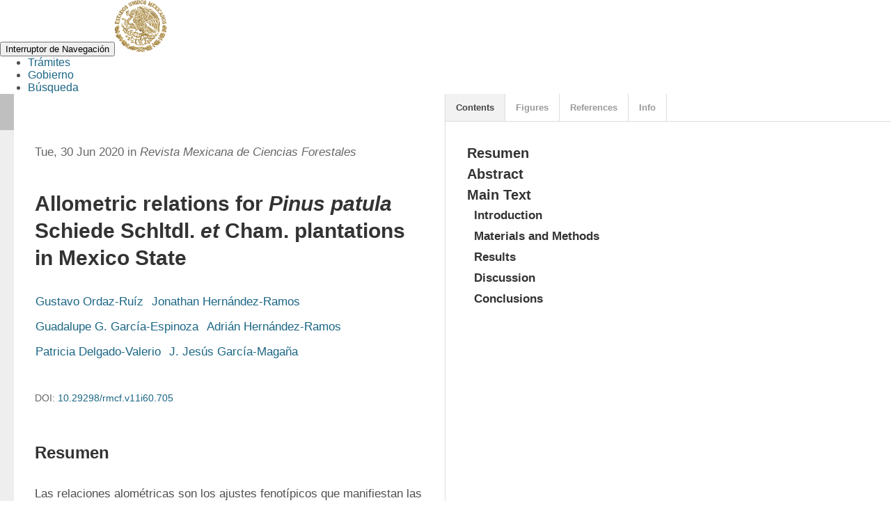

--- FILE ---
content_type: text/html; charset=utf-8
request_url: https://cienciasforestales.inifap.gob.mx/index.php/forestales/article/view/705/2184
body_size: 5820
content:
<!DOCTYPE html>

 <link href="https://framework-gb.cdn.gob.mx/favicon.ico" rel="shortcut icon">
	<div>
		<link href="https://framework-gb.cdn.gob.mx/assets/styles/main.css" rel="stylesheet">
		<link href="http://localhost/ojs/index.php/agricolas/cahe/1-stylesheet.css" rel="stylesheet">
		 <script src="https://framework-gb.cdn.gob.mx/gobmx.js"></script>
		<p></p>
		<p></p>
		<p></p>
		<p></p>

<html lang="es-ES" xml:lang="es-ES">
<head>
	<meta charset="utf-8">
	<meta name="viewport" content="width=device-width, initial-scale=1.0">
	<title>
		Relaciones alométricas para plantaciones de Pinus patula Schiede ex Schltdl. et Cham. en el Estado de México
							| Revista Mexicana de Ciencias Forestales
			</title>

	
<meta name="generator" content="Open Journal Systems 3.3.0.7">
<!-- Global site tag (gtag.js) - Google Analytics -->
<script async src="https://www.googletagmanager.com/gtag/js?id=UA-112199528-1"></script>
<script>
  window.dataLayer = window.dataLayer || [];
  function gtag(){dataLayer.push(arguments);}
  gtag('js', new Date());

  gtag('config', 'UA-112199528-1');
</script>
<link rel="alternate" type="application/atom+xml" href="https://cienciasforestales.inifap.gob.mx/index.php/forestales/gateway/plugin/AnnouncementFeedGatewayPlugin/atom">
<link rel="alternate" type="application/rdf+xml" href="https://cienciasforestales.inifap.gob.mx/index.php/forestales/gateway/plugin/AnnouncementFeedGatewayPlugin/rss">
<link rel="alternate" type="application/rss+xml" href="https://cienciasforestales.inifap.gob.mx/index.php/forestales/gateway/plugin/AnnouncementFeedGatewayPlugin/rss2">

	<link rel="stylesheet" href="https://cienciasforestales.inifap.gob.mx/index.php/forestales/$$$call$$$/page/page/css?name=stylesheet" type="text/css" /><link rel="stylesheet" href="https://cienciasforestales.inifap.gob.mx/lib/pkp/styles/fontawesome/fontawesome.css?v=3.3.0.7" type="text/css" /><link rel="stylesheet" href="https://cienciasforestales.inifap.gob.mx/plugins/generic/citations/css/citations.css?v=3.3.0.7" type="text/css" /><link rel="stylesheet" href="https://cienciasforestales.inifap.gob.mx/plugins/generic/publons/styles/publons.css?v=3.3.0.7" type="text/css" /><link rel="stylesheet" href="https://cienciasforestales.inifap.gob.mx/public/journals/2/styleSheet.css?d=2021-08-02+19%3A28%3A48" type="text/css" />
</head>
<body class="pkp_page_article pkp_op_view" dir="ltr">

	<div class="pkp_structure_page">

				<header class="pkp_structure_head" id="headerNavigationContainer" role="banner">
						 <nav class="cmp_skip_to_content" aria-label="Salta a los enlaces de contenido">
	<a href="#pkp_content_main">Ir al contenido principal</a>
	<a href="#siteNav">Ir al menú de navegación principal</a>
		<a href="#pkp_content_footer">Ir al pie de página del sitio</a>
</nav>

			<div class="pkp_head_wrapper">

				<div class="pkp_site_name_wrapper">
					<button class="pkp_site_nav_toggle">
						<span>Open Menu</span>
					</button>
										<div class="pkp_site_name">
																<a href="						https://cienciasforestales.inifap.gob.mx/index.php/forestales/index
					" class="is_text">Revista Mexicana de Ciencias Forestales</a>
										</div>
				</div>

				
				<nav class="pkp_site_nav_menu" aria-label="Navegación del sitio">
					<a id="siteNav"></a>
					<div class="pkp_navigation_primary_row">
						<div class="pkp_navigation_primary_wrapper">
																				<ul id="navigationPrimary" class="pkp_navigation_primary pkp_nav_list">
								<li class="">
				<a href="https://cienciasforestales.inifap.gob.mx/index.php/forestales/issue/current">
					Número Actual
				</a>
							</li>
								<li class="">
				<a href="https://cienciasforestales.inifap.gob.mx/index.php/forestales/issue/archive">
					Publicaciones 
				</a>
							</li>
								<li class="">
				<a href="https://cienciasforestales.inifap.gob.mx/index.php/forestales/about">
					SOBRE LA REVISTA
				</a>
									<ul>
																					<li class="">
									<a href="https://cienciasforestales.inifap.gob.mx/index.php/forestales/about/editorialTeam">
										EQUIPO EDITORIAL
									</a>
								</li>
																												<li class="">
									<a href="https://cienciasforestales.inifap.gob.mx/index.php/forestales/about/contact">
										CONTACTO
									</a>
								</li>
																												<li class="">
									<a href="https://cienciasforestales.inifap.gob.mx/index.php/forestales/enfoque">
										Enfoque y alcance
									</a>
								</li>
																												<li class="">
									<a href="https://cienciasforestales.inifap.gob.mx/index.php/forestales/about">
										Políticas Editoriales
									</a>
								</li>
																												<li class="">
									<a href="https://cienciasforestales.inifap.gob.mx/index.php/forestales/politicas-seccion">
										Políticas de sección
									</a>
								</li>
																												<li class="">
									<a href="https://cienciasforestales.inifap.gob.mx/index.php/forestales/dictamen">
										Proceso de revision por pares
									</a>
								</li>
																												<li class="">
									<a href="https://cienciasforestales.inifap.gob.mx/index.php/forestales/politicas-ia">
										Politica de uso de IA
									</a>
								</li>
																												<li class="">
									<a href="https://cienciasforestales.inifap.gob.mx/index.php/forestales/acceso-abierto">
										Política de acceso abierto
									</a>
								</li>
																												<li class="">
									<a href="https://cienciasforestales.inifap.gob.mx/index.php/forestales/politica-cobro">
										Política de cobro
									</a>
								</li>
																												<li class="">
									<a href="https://cienciasforestales.inifap.gob.mx/index.php/forestales/editores-seccion">
										Editores de sección
									</a>
								</li>
																												<li class="">
									<a href="https://cienciasforestales.inifap.gob.mx/index.php/forestales/buenas-practicas">
										Buenas prácticas editoriales
									</a>
								</li>
																												<li class="">
									<a href="https://cienciasforestales.inifap.gob.mx/index.php/forestales/conflicto-interes">
										CONFLICTO DE INTERES
									</a>
								</li>
																												<li class="">
									<a href="https://cienciasforestales.inifap.gob.mx/index.php/forestales/retraccion">
										 Pautas de retractación
									</a>
								</li>
																												<li class="">
									<a href="https://cienciasforestales.inifap.gob.mx/index.php/forestales/etica">
										Ética y malas prácticas
									</a>
								</li>
																												<li class="">
									<a href="https://cienciasforestales.inifap.gob.mx/index.php/forestales/preservacion-datos">
										Preservación de datos
									</a>
								</li>
																		</ul>
							</li>
								<li class="">
				<a href="https://cienciasforestales.inifap.gob.mx/index.php/forestales/about/submissions">
					ENVÍOS
				</a>
									<ul>
																					<li class="">
									<a href="https://cienciasforestales.inifap.gob.mx/index.php/forestales/formatos">
										Formatos
									</a>
								</li>
																												<li class="">
									<a href="https://cienciasforestales.inifap.gob.mx/index.php/forestales/about/submissions">
										Información para postulación
									</a>
								</li>
																												<li class="">
									<a href="https://cienciasforestales.inifap.gob.mx/index.php/forestales/postulacion-originales">
										Postulación de originales
									</a>
								</li>
																												<li class="">
									<a href="https://cienciasforestales.inifap.gob.mx/index.php/forestales/entrega-originales">
										Entrega de originales
									</a>
								</li>
																												<li class="">
									<a href="https://cienciasforestales.inifap.gob.mx/index.php/forestales/directrices">
										Directrices para autores
									</a>
								</li>
																		</ul>
							</li>
								<li class="">
				<a href="https://cienciasforestales.inifap.gob.mx/index.php/forestales/reporte-doi">
					REPORTE DOI
				</a>
							</li>
															<li class="">
				<a href="https://cienciasforestales.inifap.gob.mx/index.php/forestales/login">
					ENTRAR
				</a>
							</li>
			</ul>

				

																						<div class="pkp_navigation_search_wrapper">
									<a href="https://cienciasforestales.inifap.gob.mx/index.php/forestales/search" class="pkp_search pkp_search_desktop">
										<span class="fa fa-search" aria-hidden="true"></span>
										Buscar
									</a>
								</div>
													</div>
					</div>
					<div class="pkp_navigation_user_wrapper" id="navigationUserWrapper">
							<ul id="navigationUser" class="pkp_navigation_user pkp_nav_list">
								<li class="profile">
				<a href="https://cienciasforestales.inifap.gob.mx/index.php/forestales/idioma">
					IDIOMA
				</a>
									<ul>
																					<li class="profile">
									<a href="https://cienciasforestales.inifap.gob.mx/index.php/forestales/user/setLocale/es_ES?source=%2Findex.php%2Fforestales">
										ESPAÑOL
									</a>
								</li>
																												<li class="profile">
									<a href="https://cienciasforestales.inifap.gob.mx/index.php/forestales/user/setLocale/en_US?source=%2Findex.php%2Fforestales">
										INGLÉS
									</a>
								</li>
																		</ul>
							</li>
															<li class="profile">
				<a href="https://cienciasforestales.inifap.gob.mx/index.php/forestales/login">
					ENTRAR
				</a>
							</li>
										</ul>

					</div>
				</nav>
			</div><!-- .pkp_head_wrapper -->
		</header><!-- .pkp_structure_head -->
		
							<div align="center"> <ol class="breadcrumb top-buffer">
                <li><a href="http://www.gob.mx"><i class="icon icon-home"></i></a></li>
                <li><a href="https://www.gob.mx/inifap">Instituto Nacional de Investigaciones Forestales, Agrícolas y Pecuarias</a></li>
                <li class="active">Revista Mexicana de Ciencias Forestales</li>
            </ol></div>

						<div class="pkp_structure_content has_sidebar">
			<div class="pkp_structure_main" role="main">
				<a id="pkp_content_main"></a>

<div class="page">
		<script src="https://cienciasforestales.inifap.gob.mx/lib/pkp/lib/vendor/components/jquery/jquery.min.js"></script>
<script src="https://cienciasforestales.inifap.gob.mx/plugins/generic/lensGalley/lib/lens/lens.js"></script>
<script src="//cdnjs.cloudflare.com/ajax/libs/mathjax/2.7.5/MathJax.js?config=TeX-AMS-MML_HTMLorMML"></script>
<script type="text/javascript">

	var linkElement = document.createElement("link");
	linkElement.rel = "stylesheet";
	linkElement.href = "https://cienciasforestales.inifap.gob.mx/plugins/generic/lensGalley/lib/lens/lens.css"; //Replace here

	document.head.appendChild(linkElement);

	$(document).ready(function(){
		var app = new Lens({
			document_url: "https://cienciasforestales.inifap.gob.mx/index.php/forestales/article/download/705/2184/11305"
		});
		app.start();
		window.app = app;
	});
</script>
</div>

	</div><!-- pkp_structure_main -->

									<div class="pkp_structure_sidebar left" role="complementary" aria-label="Barra lateral">
				 
<div class="pkp_block block_language">
	<h2 class="title">
		Idioma
	</h2>

	<div class="content">
		<ul>
							<li class="locale_en_US" lang="en-US">
					<a href="https://cienciasforestales.inifap.gob.mx/index.php/forestales/user/setLocale/en_US?source=%2Findex.php%2Fforestales%2Farticle%2Fview%2F705%2F2184">
						English
					</a>
				</li>
							<li class="locale_es_ES current" lang="es-ES">
					<a href="https://cienciasforestales.inifap.gob.mx/index.php/forestales/user/setLocale/es_ES?source=%2Findex.php%2Fforestales%2Farticle%2Fview%2F705%2F2184">
						Español (España)
					</a>
				</li>
					</ul>
	</div>
</div><!-- .block_language -->
	<style type="text/css">
		.block_announcements_article:not(:last-child) {
			padding-bottom: 1.5em;
			border-bottom: 1px solid;

		}

		.block_announcements_article {
			text-align: left;
		}
	</style>
	<div class="pkp_block block_announcements">
		<h2 class="title">Avisos</h2>
		<div class="content">
							<article class="block_announcements_article">
					<h3 class="block_announcements_article_headline">
						<a href="https://cienciasforestales.inifap.gob.mx/index.php/forestales/announcement/view/12">
							Sobre el uso de IA
						</a>
					</h3>
					<time class="block_announcements_article_date" datetime="2026-01-06">
						<strong>January  6, 2026</strong>
					</time>
					<div class="block_announcements_article_content">
																										<p>A partir de 2026 no se permite el uso de Inteligencia Artificial (IA) para generar imágenes, figuras y esquemas. Solo se permite su uso para correcciones de estilo y texto.</p>
											</div>
				</article>
							<article class="block_announcements_article">
					<h3 class="block_announcements_article_headline">
						<a href="https://cienciasforestales.inifap.gob.mx/index.php/forestales/announcement/view/11">
							Anuncio importante
						</a>
					</h3>
					<time class="block_announcements_article_date" datetime="2024-12-05">
						<strong>December  5, 2024</strong>
					</time>
					<div class="block_announcements_article_content">
																										<p>A partir del 2025, el formato de citación y referencias deberá apegarse a la <a href="https://apastyle.apa.org/style-grammar-guidelines/references">7a. edición</a> de las normas APA.</p>
											</div>
				</article>
							<article class="block_announcements_article">
					<h3 class="block_announcements_article_headline">
						<a href="https://cienciasforestales.inifap.gob.mx/index.php/forestales/announcement/view/7">
							ISSN en línea  2448-6671                
						</a>
					</h3>
					<time class="block_announcements_article_date" datetime="2021-08-12">
						<strong>August 12, 2021</strong>
					</time>
					<div class="block_announcements_article_content">
																										
											</div>
				</article>
					</div>
	</div>
<div class="pkp_block block_make_submission">
	<h2 class="pkp_screen_reader">
		Enviar un artículo
	</h2>

	<div class="content">
		<a class="block_make_submission_link" href="https://cienciasforestales.inifap.gob.mx/index.php/forestales/about/submissions">
			Enviar un artículo
		</a>
	</div>
</div>
<div class="pkp_block block_Keywordcloud">
	<span class="title">Palabras clave</span>
	<div class="content" id='wordcloud'></div>

	<script>
	function randomColor() {
		var cores = ['#1f77b4', '#ff7f0e', '#2ca02c', '#d62728', '#9467bd', '#8c564b', '#e377c2', '#7f7f7f', '#bcbd22', '#17becf'];
		return cores[Math.floor(Math.random()*cores.length)];
	}

	document.addEventListener("DOMContentLoaded", function() {
		var keywords = [{"text":"Editorial","size":39},{"text":"manejo forestal","size":36},{"text":"plantaciones forestales","size":26},{"text":"Pinus","size":21},{"text":"viveros forestales","size":17},{"text":"crecimiento","size":16},{"text":"incendios forestales","size":16},{"text":"reforestaci\u00f3n","size":16},{"text":"Quintana Roo","size":16},{"text":"Michoac\u00e1n","size":15},{"text":"SIG","size":15},{"text":"Pinus pseudostrobus Lindl.","size":15},{"text":"riqueza de especies","size":14},{"text":"Jalisco","size":13},{"text":"diversidad","size":12},{"text":"procedencias","size":12},{"text":"calidad de planta","size":12},{"text":"servicios ambientales","size":12},{"text":"Calidad de planta","size":12},{"text":"Matorral Espinoso Tamaulipeco","size":12},{"text":"supervivencia","size":11},{"text":"germinaci\u00f3n","size":11},{"text":"Quercus","size":11},{"text":"volumen","size":11},{"text":"Distrito Federal","size":11},{"text":"conservaci\u00f3n","size":11},{"text":"pinos","size":10},{"text":"silvicultura","size":10},{"text":"Biomasa","size":10},{"text":"Pseudotsuga menziesii (Mirb.) Franco","size":9},{"text":"densidad","size":9},{"text":"inventario forestal","size":9},{"text":"bosques de pino","size":9},{"text":"mezquite","size":9},{"text":"Veracruz","size":9},{"text":"suelos forestales","size":9},{"text":"Abies religiosa (Kunth) Schltdl. et Cham.","size":9},{"text":"Silvicultura","size":8},{"text":"Oaxaca","size":8},{"text":"productos forestales no maderables","size":8},{"text":"estructura","size":8},{"text":"regeneraci\u00f3n","size":8},{"text":"Durango","size":8},{"text":"encino","size":8},{"text":"MaxEnt","size":8},{"text":"uso de suelo","size":8},{"text":"biomasa","size":8},{"text":"Tectona grandis L. f.","size":8},{"text":"reforestacio\u0301n","size":7},{"text":"Conservaci\u00f3n","size":7}];
		var totalWeight = 0;
		var width = 300;
		var height = 200;
		var transitionDuration = 200;	
		var length_keywords = keywords.length;
		var layout = d3.layout.cloud();

		layout.size([width, height])
			.words(keywords)
			.fontSize(function(d)
			{
				return fontSize(+d.size);
			})
			.on('end', draw);
		
		var svg = d3.select("#wordcloud").append("svg")
			.attr("viewBox", "0 0 " + width + " " + height)	
			.attr("width", '100%');		
		
		function update() {
			var words = layout.words();
			fontSize = d3.scaleLinear().range([16, 34]);
			if (words.length) {
				fontSize.domain([+words[words.length - 1].size || 1, +words[0].size]);
			}
		}
		
		keywords.forEach(function(item,index){totalWeight += item.size;});

		update();

		function draw(words, bounds) {
			var w = layout.size()[0],
                h = layout.size()[1];

			scaling = bounds
                ? Math.min(
                      w / Math.abs(bounds[1].x - w / 2),
                      w / Math.abs(bounds[0].x - w / 2),
                      h / Math.abs(bounds[1].y - h / 2),
                      h / Math.abs(bounds[0].y - h / 2),
                  ) / 2
                : 1;

			svg
			.append("g")
			.attr(
                "transform",
                "translate(" + [w >> 1, h >> 1] + ")scale(" + scaling + ")",
            )
			.selectAll("text")
				.data(words)
			.enter().append("text")
				.style("font-size", function(d) { return d.size + "px"; })
				.style("font-family", 'serif')
				.style("fill", randomColor)
				.style('cursor', 'pointer')
				.style('opacity', 0.7)
				.attr('class', 'keyword')
				.attr("text-anchor", "middle")
				.attr("transform", function(d) {
					return "translate(" + [d.x, d.y] + ")rotate(" + d.rotate + ")";
				}) 
				.text(function(d) { return d.text; })
				.on("click", function(d, i){
					window.location = "https://cienciasforestales.inifap.gob.mx/index.php/forestales/search?query=QUERY_SLUG".replace(/QUERY_SLUG/, encodeURIComponent(''+d.text+''));
				})
				.on("mouseover", function(d, i) {
					d3.select(this).transition()
						.duration(transitionDuration)
						.style('font-size',function(d) { return (d.size + 3) + "px"; })
						.style('opacity', 1);
				})
				.on("mouseout", function(d, i) {
					d3.select(this).transition()
						.duration(transitionDuration)
						.style('font-size',function(d) { return d.size + "px"; })
						.style('opacity', 0.7);
				})
				.on('resize', function() { update() });
		}

		layout.start();

	});

	</script>
</div>
			</div><!-- pkp_sidebar.left -->
			</div><!-- pkp_structure_content -->

<div class="pkp_structure_footer_wrapper" role="contentinfo">
	<a id="pkp_content_footer"></a>

	<div class="pkp_structure_footer">

					<div class="pkp_footer_content">
				<p> </p>
<table border="0" width="auto">
<tbody>
<tr>
<td>
<p>Av. Progreso Núm. 5, Barrio de Santa Catarina, <br /> delegación Coyoacán México, D.F. C.P. 04010</p>
<p>Tel. 01 55 38718700 Exts.  80614, 80611 y 80619    </p>
</td>
<td><img src="https://cienciasforestales.inifap.gob.mx/public/site/images/admin/inifap-250x117.png" alt="" width="250" height="117" /></td>
</tr>
<tr>
<td><strong><a href="https://cienciasagricolas.inifap.gob.mx/" target="_blank" rel="noopener">Revista Mexicana de Ciencias Agrícolas</a></strong></td>
<td> </td>
</tr>
<tr>
<td><strong><a href="https://cienciaspecuarias.inifap.gob.mx/" target="_blank" rel="noopener">Revista Mexicana de Ciencias Pecuarias</a></strong></td>
</tr>
<tr>
<td> </td>
</tr>
</tbody>
</table>
<p> </p>
			</div>
		
		<div class="pkp_brand_footer" role="complementary">
			<a href="https://cienciasforestales.inifap.gob.mx/index.php/forestales/about/aboutThisPublishingSystem">
				<img alt="Más información acerca del sistema de publicación, de la plataforma y del flujo de trabajo de OJS/PKP." src="https://cienciasforestales.inifap.gob.mx/templates/images/ojs_brand.png">
			</a>
		</div>
	</div>
</div><!-- pkp_structure_footer_wrapper -->

</div><!-- pkp_structure_page -->

<script src="https://cienciasforestales.inifap.gob.mx/lib/pkp/lib/vendor/components/jquery/jquery.min.js?v=3.3.0.7" type="text/javascript"></script><script src="https://cienciasforestales.inifap.gob.mx/lib/pkp/lib/vendor/components/jqueryui/jquery-ui.min.js?v=3.3.0.7" type="text/javascript"></script><script src="https://cienciasforestales.inifap.gob.mx/plugins/themes/default/js/lib/popper/popper.js?v=3.3.0.7" type="text/javascript"></script><script src="https://cienciasforestales.inifap.gob.mx/plugins/themes/default/js/lib/bootstrap/util.js?v=3.3.0.7" type="text/javascript"></script><script src="https://cienciasforestales.inifap.gob.mx/plugins/themes/default/js/lib/bootstrap/dropdown.js?v=3.3.0.7" type="text/javascript"></script><script src="https://cienciasforestales.inifap.gob.mx/plugins/themes/default/js/main.js?v=3.3.0.7" type="text/javascript"></script><script src="https://d3js.org/d3.v4.js?v=3.3.0.7" type="text/javascript"></script><script src="https://cdn.jsdelivr.net/gh/holtzy/D3-graph-gallery@master/LIB/d3.layout.cloud.js?v=3.3.0.7" type="text/javascript"></script><script type="text/javascript">
(function(i,s,o,g,r,a,m){i['GoogleAnalyticsObject']=r;i[r]=i[r]||function(){
(i[r].q=i[r].q||[]).push(arguments)},i[r].l=1*new Date();a=s.createElement(o),
m=s.getElementsByTagName(o)[0];a.async=1;a.src=g;m.parentNode.insertBefore(a,m)
})(window,document,'script','https://www.google-analytics.com/analytics.js','ga');

ga('create', 'G-H1VR56CQCD', 'auto');
ga('send', 'pageview');
</script>


</body>
</html>


--- FILE ---
content_type: application/xml
request_url: https://cienciasforestales.inifap.gob.mx/index.php/forestales/article/download/705/2184/11305
body_size: 33068
content:
<?xml version="1.0" encoding="utf-8"?>
<!DOCTYPE article
  PUBLIC "-//NLM//DTD JATS (Z39.96) Journal Publishing DTD v1.1 20151215//EN" "https://jats.nlm.nih.gov/publishing/1.1/JATS-journalpublishing1.dtd">
<article article-type="research-article" dtd-version="1.1" specific-use="sps-1.9" xml:lang="en" xmlns:mml="http://www.w3.org/1998/Math/MathML" xmlns:xlink="http://www.w3.org/1999/xlink">
	<front>
		<journal-meta>
			<journal-id journal-id-type="publisher-id">remcf</journal-id>
			<journal-title-group>
				<journal-title>Revista Mexicana de Ciencias Forestales</journal-title>
				<abbrev-journal-title abbrev-type="publisher">Rev. mex. de cienc. forestales</abbrev-journal-title>
			</journal-title-group>
			<issn pub-type="ppub">2007-1132</issn>
			<publisher>
				<publisher-name>Instituto Nacional de Investigaciones Forestales, Agrícolas y Pecuarias</publisher-name>
			</publisher>
		</journal-meta>
		<article-meta>
			<article-id pub-id-type="doi">10.29298/rmcf.v11i60.705</article-id>
			<article-categories>
				<subj-group subj-group-type="heading">
					<subject>Scientific article</subject>
				</subj-group>
			</article-categories>
			<title-group>
				<article-title>Allometric relations for <italic>Pinus patula</italic> Schiede Schltdl. <italic>et</italic> Cham. plantations in Mexico State</article-title>
			</title-group>
			<contrib-group>
				<contrib contrib-type="author">
					<name>
						<surname>Ordaz-Ruíz</surname>
						<given-names>Gustavo</given-names>
					</name>
					<xref ref-type="aff" rid="aff1"><sup>1</sup></xref>
				</contrib>
				<contrib contrib-type="author">
					<name>
						<surname>Hernández-Ramos</surname>
						<given-names>Jonathan</given-names>
					</name>
					<xref ref-type="aff" rid="aff2"><sup>2</sup></xref>
					<xref ref-type="corresp" rid="c1"><sup>*</sup></xref>
				</contrib>
				<contrib contrib-type="author">
					<name>
						<surname>García-Espinoza</surname>
						<given-names>Guadalupe G.</given-names>
					</name>
					<xref ref-type="aff" rid="aff3"><sup>3</sup></xref>
				</contrib>
				<contrib contrib-type="author">
					<name>
						<surname>Hernández-Ramos</surname>
						<given-names>Adrián</given-names>
					</name>
					<xref ref-type="aff" rid="aff4"><sup>4</sup></xref>
				</contrib>
				<contrib contrib-type="author">
					<name>
						<surname>Delgado-Valerio</surname>
						<given-names>Patricia</given-names>
					</name>
					<xref ref-type="aff" rid="aff3"><sup>3</sup></xref>
				</contrib>
				<contrib contrib-type="author">
					<name>
						<surname>García-Magaña</surname>
						<given-names>J. Jesús</given-names>
					</name>
					<xref ref-type="aff" rid="aff3"><sup>3</sup></xref>
				</contrib>
			</contrib-group>
			<aff id="aff1">
				<label>1 </label>
				<institution content-type="original">Secretaría de Medio Ambiente del Estado de México-Probosque. México.</institution>
				<institution content-type="orgname">Secretaría de Medio Ambiente del Estado de México</institution>
				<country country="MX">México</country>
			</aff>
			<aff id="aff2">
				<label>2</label>
				<institution content-type="original"> Campo Experimental Chetumal, CIR-Sureste, Instituto Nacional de Investigaciones Forestales, Agrícolas y Pecuarias (INIFAP). México.</institution>
				<institution content-type="normalized">Instituto Nacional de Investigaciones Forestales, Agrícolas y Pecuarias</institution>
				<institution content-type="orgdiv1">Campo Experimental Chetumal</institution>
				<institution content-type="orgdiv2">CIR-Sureste</institution>
				<institution content-type="orgname">Instituto Nacional de Investigaciones Forestales, Agrícolas y Pecuarias</institution>
				<country country="MX">Mexico</country>
			</aff>
			<aff id="aff3">
				<label>3</label>
				<institution content-type="original"> Facultad de Agrobiología, Universidad Michoacana de San Nicolás de Hidalgo (UMSNH). México.</institution>
				<institution content-type="normalized">Universidad Michoacana de San Nicolás Hidalgo</institution>
				<institution content-type="orgdiv1">Facultad de Agrobiología</institution>
				<institution content-type="orgname">Universidad Michoacana de San Nicolás de Hidalgo</institution>
				<country country="MX">Mexico</country>
			</aff>
			<aff id="aff4">
				<label>4</label>
				<institution content-type="original"> INIFAP-Campo Experimental Saltillo, CIR-Norte Centro, Instituto Nacional de Investigaciones Forestales, Agrícolas y Pecuarias (INIFAP). México.</institution>
				<institution content-type="normalized">Instituto Nacional de Investigaciones Forestales, Agrícolas y Pecuarias</institution>
				<institution content-type="orgdiv1">Campo Experimental Saltillo</institution>
				<institution content-type="orgdiv2">CIR-Norte Centro</institution>
				<institution content-type="orgname">Instituto Nacional de Investigaciones Forestales, Agrícolas y Pecuarias</institution>
				<country country="MX">Mexico</country>
			</aff>
			<author-notes>
				<corresp id="c1">
					<label>*</label>Autor de correspondencia; Correo-e: <email>forestjonathanhdez@gmail.com</email>
				</corresp>
				<fn fn-type="conflict" id="fn3">
					<label>Conflict of interests</label>
					<p> The authors declare no conflict of interests.</p>
				</fn>
				<fn fn-type="con" id="fn4">
					<label>Contribution by author</label>
					<p> Gustavo Ordaz-Ruíz, Jonathan Hernández-Ramos and J. Jesús García- Magaña: design of the study, data collection, data analysis, statistical adjustment, and drafting of the manuscript; Adrián Hernández-Ramos, Patricia Delgado-Valerio and Guadalupe G. García-Espinoza: editing, analysis and discussion of the document.</p>
				</fn>
			</author-notes>
			<pub-date date-type="pub" publication-format="electronic">
				<day>30</day>
				<month>06</month>
				<year>2020</year>
			</pub-date>
			<pub-date date-type="collection" publication-format="electronic">
				<season>Jul-Aug</season>
				<year>2020</year>
			</pub-date>
			<volume>11</volume>
			<issue>60</issue>
			<fpage>97</fpage>
			<lpage>119</lpage>
			<history>
				<date date-type="received">
					<day>04</day>
					<month>12</month>
					<year>2019</year>
				</date>
				<date date-type="accepted">
					<day>12</day>
					<month>05</month>
					<year>2020</year>
				</date>
			</history>
			<permissions>
				<license license-type="open-access" xlink:href="https://creativecommons.org/licenses/by-nc/4.0/" xml:lang="es">
					<license-p>Este es un artículo publicado en acceso abierto bajo una licencia Creative Commons</license-p>
				</license>
			</permissions>
			
			
			
			<abstract>
				<title>Resumen</title>
				<p>Las relaciones alométricas son los ajustes fenotípicos que manifiestan las especies a las condiciones ambientales donde se desarrollan. Los objetivos del presente estudio fueron: 1) ajustar modelos alométricos entre las variables de diámetro de tocón (<italic>dt</italic>), diámetro normal (<italic>d</italic>), altura total (<italic>h</italic>) y el volumen (<italic>V</italic>) para plantaciones forestales comerciales (PFC) de <italic>Pinus patula</italic> en las Regiones VI y VII del Estado de México; y 2) evaluar la diferencia entre los volúmenes resultantes de las ecuaciones empleadas por técnicos forestales del Estado de México. Se emplearon 1 825 datos de <italic>dt</italic>, <italic>d</italic> y <italic>h</italic> provenientes de 65 sitios de muestreo, para el ajuste de 13 modelos alométricos mediante máxima verosimilitud. La evaluación estadística se realizó con la significancia de los parámetros (<italic>p&lt;</italic>0.05), la raíz del cuadrado medio del error, el coeficiente de determinación ajustado y sesgo. La regresión mostró parámetros significativos y errores estándar inferiores a 1.5; cuando se empleó el <italic>dt</italic> como variable independiente, se explica 54.7 % y 87 % del <italic>h</italic> y <italic>V</italic>, respectivamente; mientras que, si se usa el <italic>d</italic> para la relación con <italic>h</italic> y <italic>V</italic> se obtuvo 57.0 % y 91.9 %, respectivamente. Los modelos resultaron confiables para incluirlos en sistemas de crecimiento y rendimiento, o en la elaboración de planes de manejo de las PFC; además, la expresión propuesta por la Protectora de Bosques del Estado de México (Probosque) representa la mejor alternativa para la proyección del rendimiento maderable para <italic>Pinus patula.</italic></p>
			</abstract>
			<kwd-group xml:lang="es">
				<title>Palabras clave:</title>
				<kwd>Aprovechamiento maderable</kwd>
				<kwd>crecimiento</kwd>
				<kwd>modelos matemáticos</kwd>
				<kwd>plantaciones comerciales</kwd>
				<kwd>rendimiento</kwd>
				<kwd>variables dasométricas</kwd>
			</kwd-group>
			
			<abstract>
				<title>Abstract</title>
				<p>Allometric relationships are the phenotypic adjustments of species to the environmental conditions where they develop. The objectives were 1) to fit allometric models between the variables stump diameter (<italic>dt</italic>), normal diameter (<italic>d</italic>), total height (<italic>h</italic>) and volume (<italic>V</italic>) for commercial forest plantations (CFP) of <italic>Pinus patula</italic> in Regions VI and VII from Mexico State, and 2) to evaluate the differences between the volumes resulting from the volume equations used by the forestry technicians of the State of Mexico. 1 825 <italic>dt</italic>, <italic>d</italic> and <italic>h</italic> data from 65 sampling sites were used to fit 13 allometric models using maximum likelihood. The statistical evaluation was based on the significance of the parameters (<italic>p</italic>&lt;0.05), the root mean square error, the adjusted coefficient of determination, and the bias. The regression showed significant parameters and standard errors below 1.5 when using the <italic>dt</italic> as an independent variable, 54.7 % and 87 % of the <italic>h</italic> and <italic>V</italic> are explained, and 57.0 % and 91.9 % of the <italic>h</italic> and the <italic>V</italic>, respectively, when using the <italic>d</italic>. The models were reliable enough to be included in a growth and yield system or in the elaboration of CFP management plans. Furthermore, the expression proposed by PROBOSQUE (1990) constitutes the best alternative for the projection of timber yield for <italic>P. patula.</italic></p>
			</abstract>
			<kwd-group xml:lang="en">
				<title>Keywords:</title>
				<kwd>Timber exploitation</kwd>
				<kwd>growth</kwd>
				<kwd>Mathematical models</kwd>
				<kwd>commercial plantations</kwd>
				<kwd>yield</kwd>
				<kwd>mensuration variables</kwd>
			</kwd-group>
			
			<counts>
				<fig-count count="4"/>
				<table-count count="6"/>
				<equation-count count="6"/>
				<ref-count count="40"/>
				<page-count count="23"/>
			</counts>
		</article-meta>
	</front>
	<body>
			<sec sec-type="intro">
				<title>Introduction</title>
				<p>Nearly 269 600 ha of commercial forest plantations have been established in Mexico (CFP) (<xref ref-type="bibr" rid="B38">Semarnat-Conafor, 2014a</xref>), reducing the pressure on the natural forests, promoting private investment and social development (<xref ref-type="bibr" rid="B39">Semarnat-Conafor, 2014b</xref>), and favoring the reconversion of degraded or unproductive areas into woodland (<xref ref-type="bibr" rid="B32">Probosque, 2019</xref>).</p>
				<p>In the State of Mexico, the establishment of forest plantations (FP) has exhibited an upward trend; 65 ha were reported by 2003; 504 ha, by 2008, and approximately 537 ha by 2014, with a total of 3 070 ha of FP established between 2000 and 2014 (<xref ref-type="bibr" rid="B36">Semarnat-Conafor, 2015a</xref>; <xref ref-type="bibr" rid="B32">Probosque, 2019</xref>). Nearly 81 % of the forest plantations have been established with species of the <italic>Pinus</italic> genus (<xref ref-type="bibr" rid="B37">Semarnat-Conafor, 2015b</xref>), which must be managed using quantitative forestry tools.</p>
				<p>Knowledge of the allometric relationships between the species and the environment in which they grow is essential for an adequate management ofFPs because they influence their growth and development (<xref ref-type="bibr" rid="B39">Semarnat- Conafor, 2014b</xref>).</p>
				<p>Allometric relationships are a reflection of the adaptations of the species to the environmental conditions of the place where they develop (<xref ref-type="bibr" rid="B28">Niklas, 1995</xref>; <xref ref-type="bibr" rid="B14">Gildardo <italic>et al.</italic>, 2011</xref>) and can be quantified through a regression analysis and represented mathematically by means of allometric equations (<xref ref-type="bibr" rid="B10">Diéguez <italic>et al.,</italic> 2003</xref>; <xref ref-type="bibr" rid="B6">Corral <italic>et al.</italic>, 2007</xref>; <xref ref-type="bibr" rid="B29">Picard <italic>et al.</italic>, 2012</xref>).</p>
				<p>In the forest area, allometric relationships have been modeled between the stump diameter (<italic>sd</italic>) and the normal diameter (<italic>d</italic>) (<xref ref-type="bibr" rid="B3">Benítez <italic>et al.,</italic> 2004</xref>;<xref ref-type="bibr" rid="B30">Pompa <italic>et al.</italic>, 2009</xref>), the <italic>sd</italic> and the total height (<italic>h</italic>) (<xref ref-type="bibr" rid="B11">Diéguez <italic>et al</italic>., 2009</xref>; <xref ref-type="bibr" rid="B20">Hernández <italic>et al.</italic>, 2017b</xref>; <xref ref-type="bibr" rid="B18">Hernández <italic>et al.</italic> 2018</xref>), the <italic>d</italic> and the volume (<italic>V</italic>) (<xref ref-type="bibr" rid="B25">Martínez and Acosta, 2014</xref>; <xref ref-type="bibr" rid="B13">García <italic>et al.</italic>, 2017</xref>), biomass (<italic>B</italic>) (<xref ref-type="bibr" rid="B27">Návar <italic>et al.</italic>, 2013</xref>) or carbon (<italic>C</italic>) (<xref ref-type="bibr" rid="B24">Martin <italic>et al.</italic>, 1998</xref>; <xref ref-type="bibr" rid="B26">Méndez <italic>et al.</italic>, 2011</xref>).</p>
				<p>In the State of Mexico, the rate of establishment of CFPs has increased and has played an important role in the development and growth of the forest sector (<xref ref-type="bibr" rid="B32">Probosque, 2019</xref>). However, there are certain management problems, such as clandestine felling, loss of plantations due to meteorological causes or health issues, which make it necessary to have quantitative tools for assessing the volumetric losses in these crops. Thus, the objectives of the present study were 1) to adjust allometric models between the variables of commercial interest (<italic>sd</italic>, <italic>d</italic>, <italic>h</italic> and <italic>V</italic>) for <italic>Pinus patula</italic> Schiede ex Schltdl. <italic>et</italic> Cham. at CFPs in Regions VI and VII of the State of Mexico, and 2) to assess the differences between the volumes resulting from the equations used by the forest technicians of the State of Mexico for the <italic>Pinus</italic> genus.</p>
			</sec>
			<sec sec-type="materials|methods">
				<title>Materials and Methods</title>
				<p>The study area is located on the Neovolcanic Axis, in the forest regions delimited by Probosque: <italic>Coatepec Harinas</italic> (R-VI) and <italic>Valle de Bravo</italic> (R-VII), in the State of Mexico, which include <italic>Coatepec de Harinas</italic> and <italic>Ocuilán</italic> municipalities, for R-VI, and <italic>Amanalco, Villa de Allende</italic> and <italic>Villa Victoria</italic>, for R-VII (<xref ref-type="bibr" rid="B5">Cervantes <italic>et al.,</italic> 1990</xref>; <xref ref-type="bibr" rid="B32">Probosque, 2019</xref>). The altitude ranges between 2 000 and 2 850 masl; the climate is temperate (Cw); the precipitation is 1 200 mm, and the mean temperature, 14.5 °C (<xref ref-type="bibr" rid="B23">Inegi, 2016</xref>). The soil type is Andosol (<xref ref-type="bibr" rid="B4">CCT, 2010</xref>).</p>
				<p>The sample was established in 90.8 ha distributed in 11 <italic>P. patula</italic> CFPs aged 4 to 20 years, with a 3 m × 3 m spacing and a mean density of 950 plants ha-1. Eight CFPs are located in R-VII, and three, in R-VI. The polygons of each CFP were constructed with Google Earth® Pro, version 7.3.2.5491 and QGIS Madeira®, version 3.4.13. The sites were 250 m2 in a rectangular shape, using a systematic sampling and a 100 m grid, at whose intersections they were established with the QGIS tool known as “regular points”. In order to avoid the border effect, only sites located at a distance from the boundaries of the plantation were considered.</p>
				<p>65 sites were assessed, in which the altitude and the exposure, as well as the stump diameter (<italic>sd</italic>), and normal diameter (<italic>d</italic>) were recorded with a Haglöf Mantax Blue® aluminum caliper; and total height (<italic>h</italic>) of each individual were recorded with a Pm-5/1520 Pc <italic>Opti Height Meter</italic>® clinometer. The individual volume was estimated using three methods:</p>
				<p>a) Through the expressions of the shape factor:</p>
				<p>
					<disp-formula id="e4">
						<mml:math>
							<mml:mi>V</mml:mi>
							<mml:mn>1</mml:mn>
							<mml:mo>=</mml:mo>
							<mml:mfenced separators="|">
								<mml:mrow>
									<mml:mn>0.7854</mml:mn>
									<mml:mi> </mml:mi>
									<mml:mo>·</mml:mo>
									<mml:mi> </mml:mi>
									<mml:msup>
										<mml:mrow>
											<mml:mi>d</mml:mi>
										</mml:mrow>
										<mml:mrow>
											<mml:mn>2</mml:mn>
										</mml:mrow>
									</mml:msup>
								</mml:mrow>
							</mml:mfenced>
							<mml:mo>·</mml:mo>
							<mml:mi>h</mml:mi>
							<mml:mo>·</mml:mo>
							<mml:mi>s</mml:mi>
							<mml:mi>f</mml:mi>
						</mml:math>
						<label>(1)</label>
					</disp-formula>
				</p>
				<p>b) With the method proposed in the Second Dasonomic Study of the State of Mexico (Sedemex) (<xref ref-type="bibr" rid="B31">Probosque, 1990</xref>):</p>
				<p>
					<disp-formula id="e5">
						<mml:math>
							<mml:mi>V</mml:mi>
							<mml:mn>2</mml:mn>
							<mml:mo>=</mml:mo>
							<mml:msup>
								<mml:mrow>
									<mml:mi>e</mml:mi>
								</mml:mrow>
								<mml:mrow>
									<mml:mfenced separators="|">
										<mml:mrow>
											<mml:mfenced separators="|">
												<mml:mrow>
													<mml:mo>-</mml:mo>
													<mml:mn>9.7753</mml:mn>
												</mml:mrow>
											</mml:mfenced>
											<mml:mo>+</mml:mo>
											<mml:mfenced separators="|">
												<mml:mrow>
													<mml:mn>2.04668</mml:mn>
													<mml:mi>*</mml:mi>
													<mml:mi>L</mml:mi>
													<mml:mi>n</mml:mi>
													<mml:mfenced separators="|">
														<mml:mrow>
															<mml:mi>d</mml:mi>
														</mml:mrow>
													</mml:mfenced>
												</mml:mrow>
											</mml:mfenced>
											<mml:mo>+</mml:mo>
											<mml:mfenced separators="|">
												<mml:mrow>
													<mml:mn>0.81083</mml:mn>
													<mml:mi>*</mml:mi>
													<mml:mi>L</mml:mi>
													<mml:mi>n</mml:mi>
													<mml:mfenced separators="|">
														<mml:mrow>
															<mml:mi>h</mml:mi>
														</mml:mrow>
													</mml:mfenced>
												</mml:mrow>
											</mml:mfenced>
										</mml:mrow>
									</mml:mfenced>
								</mml:mrow>
							</mml:msup>
						</mml:math>
						<label>(2)</label>
					</disp-formula>
				</p>
				<p>c) Using the method generated by <xref ref-type="bibr" rid="B40">Vargas <italic>et al.</italic> (2017)</xref>:</p>
				<p>
					<disp-formula id="e6">
						<mml:math>
							<mml:mi>V</mml:mi>
							<mml:mn>3</mml:mn>
							<mml:mo>=</mml:mo>
							<mml:mn>0.0000424</mml:mn>
							<mml:mo>·</mml:mo>
							<mml:mi> </mml:mi>
							<mml:msup>
								<mml:mrow>
									<mml:mi>d</mml:mi>
								</mml:mrow>
								<mml:mrow>
									<mml:mn>1.8770286</mml:mn>
								</mml:mrow>
							</mml:msup>
							<mml:mo>·</mml:mo>
							<mml:mi> </mml:mi>
							<mml:msup>
								<mml:mrow>
									<mml:mi>h</mml:mi>
								</mml:mrow>
								<mml:mrow>
									<mml:mn>1.0933022</mml:mn>
								</mml:mrow>
							</mml:msup>
						</mml:math>
						<label>(3) </label>
					</disp-formula>
				</p>
				<p>Where:</p>
				<p><italic>V</italic> = Stem volume (m3)</p>
				<p><italic>d</italic> = Normal diameter at 1.30 m (m)</p>
				<p>π = Constant of 3.1416 </p>
				<p><italic>sf</italic> = shape factor (0.77) </p>
				<p>h = Total (m)</p>
				<p><italic>e</italic> = Exponential function (2.718281828)</p>
				<p><italic>Nl</italic> = Natural logarithm</p>
				<p>The observed data were captured in a scatter plot of the dispersion between the variables <italic>sd-d</italic>, <italic>sd-h</italic>, <italic>sd-V1</italic>, <italic>sd-V2</italic>, <italic>sd-V3</italic>, <italic>d-h</italic>, <italic>d-V1</italic>, <italic>d-V2</italic>, and <italic>d-V3</italic>; this allowed identifying atypical or aberrant values, which were then deleted from the database. The mathematical models were adjusted with the resulting screened information and after verifying the kurtosis.</p>
				<p>13 allometric models were assessed for the <italic>sd-d, sd-h, d-h, sd-V</italic>, and <italic>d-V</italic> relationships were reported in the specialized literature (<xref ref-type="bibr" rid="B22">Huang <italic>et al.</italic>, 1992</xref>; <xref ref-type="bibr" rid="B30">Pompa <italic>et al.</italic>, 2009</xref>; <xref ref-type="bibr" rid="B21">Hernández <italic>et al.</italic>, 2015</xref>; <xref ref-type="bibr" rid="B20">Hernández <italic>et al.</italic>, 2017b</xref>; <xref ref-type="bibr" rid="B13">García <italic>et al.,</italic> 2017</xref>) (<xref ref-type="table" rid="t4">Table 1</xref>). The models were adjusted using the full information maximum likelihood technique (FIML) in the SAS® 9.2 software (<xref ref-type="bibr" rid="B35">SAS Institute In., 2008</xref>).</p>
				<p>
					<table-wrap id="t4">
						<label>Table 1</label>
						<caption>
							<title>Adjusted allometric models for <italic>Pinus patula</italic> Schiede ex Schltdl. <italic>Et</italic></title>
						</caption>
						<table style="border-collapse: collapse; width: 100%">
							<colgroup>
								<col/>
								<col/>
								<col/>
							</colgroup>
							<thead>
								<tr>
									<th align="center" style="border-bottom: solid thin; border-top: solid thin">Allometric relationship </th>
									<th align="center" style="border-bottom: solid thin; border-top: solid thin">Model</th>
									<th align="center" style="border-bottom: solid thin; border-top: solid thin">Identifier</th>
								</tr>
							</thead>
							<tbody>
								<tr>
									<td align="center" rowspan="3" style="border-bottom: solid thin;"><italic>sd-d</italic></td>
									<td align="center">
										<mml:math>
											<mml:mi>d</mml:mi>
											<mml:mo>=</mml:mo>
											<mml:msub>
												<mml:mrow>
													<mml:mi>β</mml:mi>
												</mml:mrow>
												<mml:mrow>
													<mml:mn>0</mml:mn>
												</mml:mrow>
											</mml:msub>
											<mml:mo>+</mml:mo>
											<mml:msub>
												<mml:mrow>
													<mml:mi>β</mml:mi>
												</mml:mrow>
												<mml:mrow>
													<mml:mn>1</mml:mn>
												</mml:mrow>
											</mml:msub>
											<mml:mi>s</mml:mi>
											<mml:mi>d</mml:mi>
										</mml:math>
									</td>
									<td align="center">4</td>
								</tr>
								<tr>
									<td align="center">
										<mml:math>
											<mml:mi>d</mml:mi>
											<mml:mo>=</mml:mo>
											<mml:msub>
												<mml:mrow>
													<mml:mi>β</mml:mi>
												</mml:mrow>
												<mml:mrow>
													<mml:mn>0</mml:mn>
												</mml:mrow>
											</mml:msub>
											<mml:mo>+</mml:mo>
											<mml:msup>
												<mml:mrow>
													<mml:mi>s</mml:mi>
													<mml:mi>d</mml:mi>
												</mml:mrow>
												<mml:mrow>
													<mml:msub>
														<mml:mrow>
															<mml:mi>β</mml:mi>
														</mml:mrow>
														<mml:mrow>
															<mml:mn>1</mml:mn>
														</mml:mrow>
													</mml:msub>
												</mml:mrow>
											</mml:msup>
										</mml:math>
									</td>
									<td align="center">5</td>
								</tr>
								<tr>
									<td align="center" style="border-bottom: solid thin;">
										<mml:math>
											<mml:mi>d</mml:mi>
											<mml:mo>=</mml:mo>
											<mml:msub>
												<mml:mrow>
													<mml:mi>β</mml:mi>
												</mml:mrow>
												<mml:mrow>
													<mml:mn>0</mml:mn>
												</mml:mrow>
											</mml:msub>
											<mml:msup>
												<mml:mrow>
													<mml:mi>s</mml:mi>
													<mml:mi>d</mml:mi>
												</mml:mrow>
												<mml:mrow>
													<mml:msub>
														<mml:mrow>
															<mml:mi>β</mml:mi>
														</mml:mrow>
														<mml:mrow>
															<mml:mn>1</mml:mn>
														</mml:mrow>
													</mml:msub>
												</mml:mrow>
											</mml:msup>
										</mml:math>
									</td>
									<td align="center" style="border-bottom: solid thin;">6</td>
								</tr>
								<tr>
									<td align="center" rowspan="3" style="border-bottom: solid thin;"><italic>sd-h</italic></td>
									<td align="center">
										<mml:math>
											<mml:mi>h</mml:mi>
											<mml:mo>=</mml:mo>
											<mml:msub>
												<mml:mrow>
													<mml:mi>β</mml:mi>
												</mml:mrow>
												<mml:mrow>
													<mml:mn>0</mml:mn>
												</mml:mrow>
											</mml:msub>
											<mml:mi> </mml:mi>
											<mml:msup>
												<mml:mrow>
													<mml:mi>e</mml:mi>
												</mml:mrow>
												<mml:mrow>
													<mml:msub>
														<mml:mrow>
															<mml:mi>β</mml:mi>
														</mml:mrow>
														<mml:mrow>
															<mml:mn>1</mml:mn>
														</mml:mrow>
													</mml:msub>
													<mml:mfenced separators="|">
														<mml:mrow>
															<mml:mfrac>
																<mml:mrow>
																	<mml:mn>1</mml:mn>
																</mml:mrow>
																<mml:mrow>
																	<mml:mi>d</mml:mi>
																	<mml:mi>t</mml:mi>
																</mml:mrow>
															</mml:mfrac>
														</mml:mrow>
													</mml:mfenced>
												</mml:mrow>
											</mml:msup>
										</mml:math>
									</td>
									<td align="center">7</td>
								</tr>
								<tr>
									<td align="center">
										<mml:math>
											<mml:mi>h</mml:mi>
											<mml:mo>=</mml:mo>
											<mml:msub>
												<mml:mrow>
													<mml:mi>β</mml:mi>
												</mml:mrow>
												<mml:mrow>
													<mml:mn>0</mml:mn>
												</mml:mrow>
											</mml:msub>
											<mml:mo>+</mml:mo>
											<mml:msub>
												<mml:mrow>
													<mml:mi>β</mml:mi>
												</mml:mrow>
												<mml:mrow>
													<mml:mn>1</mml:mn>
												</mml:mrow>
											</mml:msub>
											<mml:mfenced separators="|">
												<mml:mrow>
													<mml:msub>
														<mml:mrow>
															<mml:mi>β</mml:mi>
														</mml:mrow>
														<mml:mrow>
															<mml:mn>1</mml:mn>
														</mml:mrow>
													</mml:msub>
													<mml:mi>s</mml:mi>
													<mml:mi>d</mml:mi>
												</mml:mrow>
											</mml:mfenced>
										</mml:math>
									</td>
									<td align="center">8</td>
								</tr>
								<tr>
									<td align="center" style="border-bottom: solid thin;">
										<mml:math>
											<mml:mi>h</mml:mi>
											<mml:mo>=</mml:mo>
											<mml:msup>
												<mml:mrow>
													<mml:mi>e</mml:mi>
												</mml:mrow>
												<mml:mrow>
													<mml:msub>
														<mml:mrow>
															<mml:mi>β</mml:mi>
														</mml:mrow>
														<mml:mrow>
															<mml:mn>0</mml:mn>
														</mml:mrow>
													</mml:msub>
													<mml:mo>+</mml:mo>
													<mml:msub>
														<mml:mrow>
															<mml:mi>β</mml:mi>
														</mml:mrow>
														<mml:mrow>
															<mml:mn>1</mml:mn>
														</mml:mrow>
													</mml:msub>
													<mml:mi>l</mml:mi>
													<mml:mi>n</mml:mi>
													<mml:mi>l</mml:mi>
													<mml:mi>n</mml:mi>
													<mml:mi> </mml:mi>
													<mml:mfenced separators="|">
														<mml:mrow>
															<mml:mi>s</mml:mi>
															<mml:mi>d</mml:mi>
														</mml:mrow>
													</mml:mfenced>
													<mml:mi> </mml:mi>
												</mml:mrow>
											</mml:msup>
										</mml:math>
									</td>
									<td align="center" style="border-bottom: solid thin;">9</td>
								</tr>
								<tr>
									<td align="center" rowspan="2" style="border-bottom: solid thin;"><italic>sd-V</italic></td>
									<td align="center">
										<mml:math>
											<mml:mi>V</mml:mi>
											<mml:mo>=</mml:mo>
											<mml:msub>
												<mml:mrow>
													<mml:mi>β</mml:mi>
												</mml:mrow>
												<mml:mrow>
													<mml:mn>0</mml:mn>
												</mml:mrow>
											</mml:msub>
											<mml:mo>+</mml:mo>
											<mml:msub>
												<mml:mrow>
													<mml:mi>β</mml:mi>
												</mml:mrow>
												<mml:mrow>
													<mml:mn>1</mml:mn>
												</mml:mrow>
											</mml:msub>
											<mml:msup>
												<mml:mrow>
													<mml:mi>e</mml:mi>
												</mml:mrow>
												<mml:mrow>
													<mml:msub>
														<mml:mrow>
															<mml:mi>β</mml:mi>
														</mml:mrow>
														<mml:mrow>
															<mml:mn>2</mml:mn>
														</mml:mrow>
													</mml:msub>
													<mml:mfenced separators="|">
														<mml:mrow>
															<mml:mfrac>
																<mml:mrow>
																	<mml:mn>1</mml:mn>
																</mml:mrow>
																<mml:mrow>
																	<mml:mi>d</mml:mi>
																	<mml:mi>t</mml:mi>
																</mml:mrow>
															</mml:mfrac>
														</mml:mrow>
													</mml:mfenced>
												</mml:mrow>
											</mml:msup>
										</mml:math>
									</td>
									<td align="center">10</td>
								</tr>
								<tr>
									<td align="center" style="border-bottom: solid thin;">
										<mml:math>
											<mml:mi>V</mml:mi>
											<mml:mo>=</mml:mo>
											<mml:msub>
												<mml:mrow>
													<mml:mi>β</mml:mi>
												</mml:mrow>
												<mml:mrow>
													<mml:mn>0</mml:mn>
												</mml:mrow>
											</mml:msub>
											<mml:mo>+</mml:mo>
											<mml:msub>
												<mml:mrow>
													<mml:mi>β</mml:mi>
												</mml:mrow>
												<mml:mrow>
													<mml:mn>1</mml:mn>
												</mml:mrow>
											</mml:msub>
											<mml:mfenced separators="|">
												<mml:mrow>
													<mml:mi>s</mml:mi>
													<mml:mi>d</mml:mi>
												</mml:mrow>
											</mml:mfenced>
											<mml:mo>+</mml:mo>
											<mml:mfenced separators="|">
												<mml:mrow>
													<mml:msub>
														<mml:mrow>
															<mml:mi>β</mml:mi>
														</mml:mrow>
														<mml:mrow>
															<mml:mn>2</mml:mn>
														</mml:mrow>
													</mml:msub>
													<mml:msup>
														<mml:mrow>
															<mml:mfenced separators="|">
																<mml:mrow>
																	<mml:mi>s</mml:mi>
																	<mml:mi>d</mml:mi>
																</mml:mrow>
															</mml:mfenced>
														</mml:mrow>
														<mml:mrow>
															<mml:mn>2</mml:mn>
														</mml:mrow>
													</mml:msup>
												</mml:mrow>
											</mml:mfenced>
											<mml:mo>+</mml:mo>
											<mml:mn>1.3</mml:mn>
										</mml:math>
									</td>
									<td align="center" style="border-bottom: solid thin;">11</td>
								</tr>
								<tr>
									<td align="center" rowspan="3" style="border-bottom: solid thin;"><italic>d-h</italic></td>
									<td align="center">
										<mml:math>
											<mml:mi>h</mml:mi>
											<mml:mo>=</mml:mo>
											<mml:msub>
												<mml:mrow>
													<mml:mi>β</mml:mi>
												</mml:mrow>
												<mml:mrow>
													<mml:mn>0</mml:mn>
												</mml:mrow>
											</mml:msub>
											<mml:mo>+</mml:mo>
											<mml:msub>
												<mml:mrow>
													<mml:mi>β</mml:mi>
												</mml:mrow>
												<mml:mrow>
													<mml:mn>1</mml:mn>
												</mml:mrow>
											</mml:msub>
											<mml:mi>d</mml:mi>
											<mml:mo>+</mml:mo>
											<mml:msub>
												<mml:mrow>
													<mml:mi>β</mml:mi>
												</mml:mrow>
												<mml:mrow>
													<mml:mn>2</mml:mn>
												</mml:mrow>
											</mml:msub>
											<mml:msup>
												<mml:mrow>
													<mml:mi>d</mml:mi>
												</mml:mrow>
												<mml:mrow>
													<mml:mn>2</mml:mn>
												</mml:mrow>
											</mml:msup>
										</mml:math>
									</td>
									<td align="center">12</td>
								</tr>
								<tr>
									<td align="center">
										<mml:math>
											<mml:mi>h</mml:mi>
											<mml:mo>=</mml:mo>
											<mml:msup>
												<mml:mrow>
													<mml:mi>e</mml:mi>
												</mml:mrow>
												<mml:mrow>
													<mml:mfenced separators="|">
														<mml:mrow>
															<mml:msub>
																<mml:mrow>
																	<mml:mi>β</mml:mi>
																</mml:mrow>
																<mml:mrow>
																	<mml:mn>0</mml:mn>
																</mml:mrow>
															</mml:msub>
															<mml:mo>+</mml:mo>
															<mml:msub>
																<mml:mrow>
																	<mml:mi>β</mml:mi>
																</mml:mrow>
																<mml:mrow>
																	<mml:mn>1</mml:mn>
																</mml:mrow>
															</mml:msub>
															<mml:mi>d</mml:mi>
														</mml:mrow>
													</mml:mfenced>
												</mml:mrow>
											</mml:msup>
										</mml:math>
									</td>
									<td align="center">13</td>
								</tr>
								<tr>
									<td align="center" style="border-bottom: solid thin;">
										<mml:math>
											<mml:mi>h</mml:mi>
											<mml:mo>=</mml:mo>
											<mml:msub>
												<mml:mrow>
													<mml:mi>β</mml:mi>
												</mml:mrow>
												<mml:mrow>
													<mml:mn>0</mml:mn>
												</mml:mrow>
											</mml:msub>

											<mml:mo>+</mml:mo>
											<mml:msub>
												<mml:mrow>
													<mml:mi>β</mml:mi>
												</mml:mrow>
												<mml:mrow>
													<mml:mn>1</mml:mn>
												</mml:mrow>
											</mml:msub>
											<mml:mi>n</mml:mi>
											<mml:mi>l</mml:mi>
											<mml:mfenced separators="|">
												<mml:mrow>
													<mml:mi>d</mml:mi>
												</mml:mrow>
											</mml:mfenced>
										</mml:math>
									</td>
									<td align="center" style="border-bottom: solid thin;">14</td>
								</tr>
								<tr>
									<td align="center" rowspan="2" style="border-bottom: solid thin;"><italic>d-V</italic></td>
									<td align="center">
										<mml:math>
											<mml:mi>V</mml:mi>
											<mml:mo>=</mml:mo>
											<mml:mfrac>
												<mml:mrow>
													<mml:msup>
														<mml:mrow>
															<mml:mi>d</mml:mi>
														</mml:mrow>
														<mml:mrow>
															<mml:mn>2</mml:mn>
														</mml:mrow>
													</mml:msup>
												</mml:mrow>
												<mml:mrow>
													<mml:msup>
														<mml:mrow>
															<mml:mfenced separators="|">
																<mml:mrow>
																	<mml:msub>
																		<mml:mrow>
																			<mml:mi>β</mml:mi>
																		</mml:mrow>
																		<mml:mrow>
																			<mml:mn>0</mml:mn>
																		</mml:mrow>
																	</mml:msub>
																	<mml:mo>+</mml:mo>
																	<mml:msub>
																		<mml:mrow>
																			<mml:mi>β</mml:mi>
																		</mml:mrow>
																		<mml:mrow>
																			<mml:mn>1</mml:mn>
																		</mml:mrow>
																	</mml:msub>
																	<mml:mi>d</mml:mi>
																</mml:mrow>
															</mml:mfenced>
														</mml:mrow>
														<mml:mrow>
															<mml:mn>2</mml:mn>
														</mml:mrow>
													</mml:msup>
												</mml:mrow>
											</mml:mfrac>
										</mml:math>
									</td>
									<td align="center">15</td>
								</tr>
								<tr>
									<td align="center" style="border-bottom: solid thin;">
										<mml:math>
											<mml:mi>V</mml:mi>
											<mml:mo>=</mml:mo>
											<mml:msup>
												<mml:mrow>
													<mml:mi>e</mml:mi>
												</mml:mrow>
												<mml:mrow>
													<mml:mfenced separators="|">
														<mml:mrow>
															<mml:msub>
																<mml:mrow>
																	<mml:mi>β</mml:mi>
																</mml:mrow>
																<mml:mrow>
																	<mml:mn>0</mml:mn>
																</mml:mrow>
															</mml:msub>
															<mml:mo>+</mml:mo>
															<mml:msub>
																<mml:mrow>
																	<mml:mi>β</mml:mi>
																</mml:mrow>
																<mml:mrow>
																	<mml:mn>1</mml:mn>
																</mml:mrow>
															</mml:msub>
															<mml:mfrac>
																<mml:mrow>
																	<mml:mn>1</mml:mn>
																</mml:mrow>
																<mml:mrow>
																	<mml:mi>d</mml:mi>
																</mml:mrow>
															</mml:mfrac>
														</mml:mrow>
													</mml:mfenced>
												</mml:mrow>
											</mml:msup>
										</mml:math>
									</td>
									<td align="center" style="border-bottom: solid thin;">16</td>
								</tr>
							</tbody>
						</table>
						<table-wrap-foot>
							<fn id="TFN3">
								<p>Cham. forest plantations in the State of Mex<italic>Sd</italic> (or 1/<italic>dt)</italic> = Stump diameter (cm); <italic>d</italic> = Normal diameter (cm); <italic>h</italic> = Total height (m); <italic>V</italic> = Volume (m3); <italic>B</italic>
 <sub>
 <italic>0</italic>
</sub> 
 <italic>, B</italic>
 <sub>
 <italic>1</italic>
</sub> 
 <italic>, B</italic>
 <sub>
 <italic>2</italic>
</sub> = Parameters to be estimated; <italic>Nl</italic>= Natural logarithm; <italic>e</italic>=Exponential function.</p>
							</fn>
						</table-wrap-foot>
					</table-wrap>
				</p>
				<p>The best model was selected based on the significance of the estimators (<italic>p</italic>&gt; 0.05), the least square mean error (LSME) and the maximum adjusted determination coefficient (<italic>R2Adj</italic>). Furthermore, the normality and the distribution of the residuals were verified using the Shapiro-Wilk (SW) test and the graphic tendency of the observations, respectively (<xref ref-type="bibr" rid="B22">Huang, 1992</xref>; <xref ref-type="bibr" rid="B13">García <italic>et al</italic>., 2017</xref>). The accuracy of the estimations using the best models for each variable was assessed with the bias (<italic>E</italic>) (<xref ref-type="bibr" rid="B13">García <italic>et al</italic>., 2017</xref>; <xref ref-type="bibr" rid="B7">Corral <italic>et al.</italic>, 2019</xref>), and the estimations <italic>versus</italic> the observed data chart (<xref ref-type="bibr" rid="B13">García <italic>et al.</italic>, 2017</xref>).</p>
				<p>The three estimated volumes (<italic>V1</italic>, <italic>V2</italic> and <italic>V3</italic>) were compared by the model selected as the best, based on the differences in the obtained biases and statistically with a <italic>t</italic> test for independent samples at a confidence level of 95 % (p=0.05), contrasting <italic>V1</italic>-<italic>V2</italic>, <italic>V1</italic>-<italic>V3</italic>, and <italic>V2</italic>-<italic>V3</italic> (<xref ref-type="bibr" rid="B12">Di Rienzo <italic>et al.,</italic> 2008</xref>).</p>
			</sec>
			<sec sec-type="results">
				<title>Results</title>
				<p>The descriptive statistics of the sample indicate that the <italic>sd</italic> exhibits a range of values between 6 and 42 cm, while the <italic>d</italic> ranges from 3 to 40 cm, with a maximum height of 25 m; the difference in the volume was 0.979 m3 (<italic>V1-V2</italic>) when the equations were used. The kurtosis of the registered data (independent variables) indicates a normal distribution, without deviation problems (<xref ref-type="table" rid="t5">Table 2</xref>).</p>
				<p>
					<table-wrap id="t5">
						<label>Table 2</label>
						<caption>
							<title>Basic statistics of data observed in <italic>Pinus patula</italic> Schiede ex Schltdl. <italic>et</italic> Cham.plantations in the State of Mexico, Mexico.</title>
						</caption>
						<table style="border-collapse: collapse; width: 100%">
							<colgroup>
								<col/>
								<col/>
								<col/>
								<col/>
								<col/>
								<col/>
								<col/>
							</colgroup>
							<thead>
								<tr>
									<th align="center" style="border-bottom: solid thin; border-top: solid thin">Statistic/<break/> Variable</th>
									<th align="center" style="border-bottom: solid thin; border-top: solid thin">Stump<break/> diameter<break/> (cm)</th>
									<th align="center" style="border-bottom: solid thin; border-top: solid thin">Normal<break/> diameter<break/> (cm)</th>
									<th align="center" style="border-bottom: solid thin; border-top: solid thin">Total<break/> height<break/> (m)</th>
									<th align="center" style="border-bottom: solid thin; border-top: solid thin">Volume 1<break/> (m<sup>3</sup>)</th>
									<th align="center" style="border-bottom: solid thin; border-top: solid thin">Volume 2<break/> (m<sup>3</sup>)</th>
									<th align="center" style="border-bottom: solid thin; border-top: solid thin">Volume 3<break/> (m<sup>3</sup>)</th>
								</tr>
							</thead>
							<tbody>
								<tr>
									<td align="left">Number of observations</td>
									<td align="center">1 825</td>
									<td align="center">1 825</td>
									<td align="center">1 825</td>
									<td align="center">1 825</td>
									<td align="center">1 825</td>
									<td align="center">1 825</td>
								</tr>
								<tr>
									<td align="left">Mean</td>
									<td align="center">20.99</td>
									<td align="center">17.40</td>
									<td align="center">12.19</td>
									<td align="center">0.284</td>
									<td align="center">0.165</td>
									<td align="center">0.176</td>
								</tr>
								<tr>
									<td align="left">Maximum</td>
									<td align="center">41.20</td>
									<td align="center">39.20</td>
									<td align="center">25.00</td>
									<td align="center">2.137</td>
									<td align="center">1.158</td>
									<td align="center">1.278</td>
								</tr>
								<tr>
									<td align="left">Minimum</td>
									<td align="center">6.00</td>
									<td align="center">3.40</td>
									<td align="center">4.00</td>
									<td align="center">0.002</td>
									<td align="center">0.002</td>
									<td align="center">0.001</td>
								</tr>
								<tr>
									<td align="left">Variance</td>
									<td align="center">46.98</td>
									<td align="center">37.53</td>
									<td align="center">21.46</td>
									<td align="center">0.066</td>
									<td align="center">0.020</td>
									<td align="center">0.024</td>
								</tr>
								<tr>
									<td align="left">Standard deviation</td>
									<td align="center">6.85</td>
									<td align="center">6.12</td>
									<td align="center">4.63</td>
									<td align="center">0.258</td>
									<td align="center">0.142</td>
									<td align="center">0.157</td>
								</tr>
								<tr>
									<td align="left" style="border-bottom: solid thin;">Kurtosis index</td>
									<td align="center" style="border-bottom: solid thin;">-0.39</td>
									<td align="center" style="border-bottom: solid thin;">-0.18</td>
									<td align="center" style="border-bottom: solid thin;">-0.56</td>
									<td align="center" style="border-bottom: solid thin;">5.394</td>
									<td align="center" style="border-bottom: solid thin;">4.658</td>
									<td align="center" style="border-bottom: solid thin;">5.032</td>
								</tr>
							</tbody>
						</table>
					</table-wrap>
				</p>
				<p>In a first fit, when verifying the assumptions of the regression in the variables of interest, normality was observed (SW&gt;0.93) for all models; however, the tendency of the residuals in the charts exhibited heteroscedasticity issues. Variance weighting functions were utilized in the solution of this problem (<xref ref-type="bibr" rid="B33">Prodan <italic>et al.</italic>, 1997</xref>).</p>
				<p>The <italic>sd-d, sd-h</italic> and <italic>d-h</italic> relationships were weighted using the formula: <italic>Residual/(xφ)0.5</italic>, and the <italic>sd-V1, sd-V2, sd-V3, d-V1, d-V2</italic> and <italic>d-V3</italic> relationships, using the Residual/((1/x)φ)0.5) formula (<xref ref-type="bibr" rid="B8">Crecente <italic>et al.</italic>, 2009</xref>; <xref ref-type="bibr" rid="B13">García <italic>et al</italic>., 2017</xref>; <xref ref-type="bibr" rid="B19">Hernández <italic>et al.,</italic> 2017a</xref>). This function, based on an exponential equation, was applied according to the methodology suggested</p>
				<p>by <xref ref-type="bibr" rid="B17">Harvey (1976)</xref>, where the utilized variable is interpreted with <italic>x</italic> and φ, derived from the linear regression of the natural logarithm (<italic>Nl</italic>) of the residuals in the dependent variable based on <italic>Nl(x)</italic>; with this procedure, the residuals were homoscedastic in all the adjustments (<xref ref-type="fig" rid="f3">Figure 1</xref>) and SW &gt; 0.93.</p>
				<p>
					<fig id="f3">
						<label>Figure 1</label>
						<caption>
							<title>Distribution of the residuals resulting from the statistical adjustment in the allometric relationships for commercial forest plantations of <italic>Pinus patula</italic> Schiede ex Schltdl. <italic>et</italic> Cham. in the State of Mexico.</title>
						</caption>
						<graphic xlink:href="https://cienciasforestales.inifap.gob.mx/index.php/forestales/article/download/705/2184/11308"/>
						<attrib>Normal diameter; b) Height; c) Volume 1; d) Volume 2; and e) Volume 3 based on the stump diameter; and for f) Height; g) Volume 1; h) Volume 2; and i) Volume 3 (k) based on the normal diameter.</attrib>
					</fig>
				</p>
				<p>Once the heteroscedasticity problems were corrected, the results of the fit of the models utilized for the allometric relationship between <italic>d</italic>, <italic>h</italic>, <italic>V1, V2</italic> and <italic>V3</italic> based on <italic>sd</italic> account for 96.0, 54.7, 86.6, 89.1 and 85.2 % of the variability (<italic>R2Adj</italic>), respectively, and for 57.0, 91.5, 94.5 and 89.8 %, respectively, in the relationship between <italic>d</italic> and <italic>h</italic>, <italic>V1</italic>, <italic>V2</italic> and <italic>V3</italic> (<xref ref-type="table" rid="t6">Table 3</xref>). Significant parameters with a 95 % confidence interval for the best models and standard errors below 1.5 in all cases.</p>
				<p>
					<table-wrap id="t6">
						<label>Table 3</label>
						<caption>
							<title>Statistics for the adjustment and value of the parameters in allometric relationships of the stump diameter (<italic>ds</italic>), the normal diameter (<italic>d</italic>), the total height (<italic>h</italic>), and the estimated volume (<italic>Vi</italic>) for forest plantations of <italic>Pinus patula</italic> Schiede ex Schltdl. <italic>et</italic> Cham. in the State of Mexico.</title>
						</caption>
						<table style="border-collapse: collapse; width: 100%">
							<colgroup>
								<col/>
								<col/>
								<col/>
								<col/>
								<col/>
								<col/>
								<col/>
								<col/>
								<col/>
							</colgroup>
							<thead>
								<tr>
									<th align="center" style="border-bottom: solid thin; border-top: solid thin">Variable</th>
									<th align="center" style="border-bottom: solid thin; border-top: solid thin">Model</th>
									<th align="center" style="border-bottom: solid thin; border-top: solid thin">RMSE</th>
									<th align="center" style="border-bottom: solid thin; border-top: solid thin"><sub>
									<italic>Adj</italic>
								</sub> 
									<bold>
										<italic>R</italic>
									</bold> 
									<sup>
										<italic>2</italic>
									</sup></th>
									<th align="center" style="border-bottom: solid thin; border-top: solid thin">Parameter</th>
									<th align="center" style="border-bottom: solid thin; border-top: solid thin">Estimator</th>
									<th align="center" style="border-bottom: solid thin; border-top: solid thin"><italic>Ase</italic></th>
									<th align="center" style="border-bottom: solid thin; border-top: solid thin">T value</th>
									<th align="center" style="border-bottom: solid thin; border-top: solid thin">Pr&gt;t</th>
								</tr>
							</thead>
							<tbody>
								<tr>
									<td align="center" rowspan="6" style="border-bottom: solid thin;"><italic>dt-d</italic></td>
									<td align="center" rowspan="2">4</td>
									<td align="center" rowspan="2">1.498</td>
									<td align="center" rowspan="2">0.960</td>
									<td align="center">β<sub>0</sub></td>
									<td align="center">-1.344670</td>
									<td align="center">0.1040</td>
									<td align="center">-12.97</td>
									<td align="center">&lt;0.0001</td>
								</tr>
								<tr>
									<td align="center">β<sub>1</sub></td>
									<td align="center">0.875760</td>
									<td align="center">0.0040</td>
									<td align="center">210.80</td>
									<td align="center">&lt;0.0001</td>
								</tr>
								<tr>
									<td align="center" rowspan="2">5</td>
									<td align="center" rowspan="2">1.463</td>
									<td align="center" rowspan="2">0.960</td>
									<td align="center">β<sub>0</sub></td>
									<td align="center">-1.905270</td>
									<td align="center">0.0842</td>
									<td align="center">-22.62</td>
									<td align="center">&lt;0.0001</td>
								</tr>
								<tr>
									<td align="center">β<sub>1</sub></td>
									<td align="center">0.966882</td>
									<td align="center">0.0011</td>
									<td align="center">850.2</td>
									<td align="center">&lt;0.0001</td>
								</tr>
								<tr>
									<td align="center" rowspan="2" style="border-bottom: solid thin;">6</td>
									<td align="center" rowspan="2" style="border-bottom: solid thin;">1.528</td>
									<td align="center" rowspan="2" style="border-bottom: solid thin;">0.959</td>
									<td align="center">β<sub>0</sub></td>
									<td align="center">0.639455</td>
									<td align="center">0.0120</td>
									<td align="center">53.20</td>
									<td align="center">&lt;0.0001</td>
								</tr>
								<tr>
									<td align="center" style="border-bottom: solid thin;">β<sub>1</sub></td>
									<td align="center" style="border-bottom: solid thin;">1.077157</td>
									<td align="center" style="border-bottom: solid thin;">0.0056</td>
									<td align="center" style="border-bottom: solid thin;">189.38</td>
									<td align="center" style="border-bottom: solid thin;">&lt;0.0001</td>
								</tr>
								<tr>
									<td align="center" rowspan="6" style="border-bottom: solid thin;"><italic>dt-h</italic></td>
									<td align="center" rowspan="2">7</td>
									<td align="center" rowspan="2">9.711</td>
									<td align="center" rowspan="2">0.547</td>
									<td align="center">β<sub>0</sub></td>
									<td align="center">27.33707</td>
									<td align="center">0.5581</td>
									<td align="center">48.98</td>
									<td align="center">&lt;0.0001</td>
								</tr>
								<tr>
									<td align="center">β<sub>1</sub></td>
									<td align="center">-15.8681</td>
									<td align="center">0.4427</td>
									<td align="center">-35.85</td>
									<td align="center">&lt;0.0001</td>
								</tr>
								<tr>
									<td align="center" rowspan="2">8</td>
									<td align="center" rowspan="2">9.811</td>
									<td align="center" rowspan="2">0.543</td>
									<td align="center">β<sub>0</sub></td>
									<td align="center">1.73889</td>
									<td align="center">0.2560</td>
									<td align="center">6.79</td>
									<td align="center">&lt;0.0001</td>
								</tr>
								<tr>
									<td align="center">β<sub>1</sub></td>
									<td align="center">0.70583</td>
									<td align="center">0.0080</td>
									<td align="center">86.29</td>
									<td align="center">&lt;0.0001</td>
								</tr>
								<tr>
									<td align="center" rowspan="2" style="border-bottom: solid thin;">9</td>
									<td align="center" rowspan="2" style="border-bottom: solid thin;">9.716</td>
									<td align="center" rowspan="2" style="border-bottom: solid thin;">0.547</td>
									<td align="center">β<sub>0</sub></td>
									<td align="center">-0.01125</td>
									<td align="center">0.0663</td>
									<td align="center">-0.17</td>
									<td align="center">0.8653</td>
								</tr>
								<tr>
									<td align="center" style="border-bottom: solid thin;">β<sub>1</sub></td>
									<td align="center" style="border-bottom: solid thin;">0.828473</td>
									<td align="center" style="border-bottom: solid thin;">0.0210</td>
									<td align="center" style="border-bottom: solid thin;">39.54</td>
									<td align="center" style="border-bottom: solid thin;">&lt;0.0001</td>
								</tr>
								<tr>
									<td align="center" rowspan="15" style="border-bottom: solid thin;" valign="top"><italic>dt-V</italic></td>
									<td align="center" rowspan="3">10.<italic>V1</italic></td>
									<td align="center" rowspan="3">0.008</td>
									<td align="center" rowspan="3">0.866</td>
									<td align="center">β<sub>0</sub></td>
									<td align="center">0.051621</td>
									<td align="center">0.0080</td>
									<td align="center">6.41</td>
									<td align="center">&lt;0.0001</td>
								</tr>
								<tr>
									<td align="center">β<sub>1</sub></td>
									<td align="center">13.1044</td>
									<td align="center">0.4632</td>
									<td align="center">28.29</td>
									<td align="center">&lt;0.0001</td>
								</tr>
								<tr>
									<td align="center">β<sub>2</sub></td>
									<td align="center">-93.3043</td>
									<td align="center">1.4997</td>
									<td align="center">-62.22</td>
									<td align="center">&lt;0.0001</td>
								</tr>
								<tr>
									<td align="center" rowspan="3">10.<italic>V2</italic></td>
									<td align="center" rowspan="3">0.002</td>
									<td align="center" rowspan="3">0.891</td>
									<td align="center">β<sub>0</sub></td>
									<td align="center">0.03006</td>
									<td align="center">0.0040</td>
									<td align="center">7.53</td>
									<td align="center">&lt;0.0001</td>
								</tr>
								<tr>
									<td align="center">β<sub>1</sub></td>
									<td align="center">6.4056</td>
									<td align="center">0.1900</td>
									<td align="center">33.79</td>
									<td align="center">&lt;0.0001</td>
								</tr>
								<tr>
									<td align="center">β<sub>2</sub></td>
									<td align="center">-88.6921</td>
									<td align="center">1.2650</td>
									<td align="center">-70.1</td>
									<td align="center">&lt;0.0001</td>
								</tr>
								<tr>
									<td align="center" rowspan="3">10.<italic>V3</italic></td>
									<td align="center" rowspan="3">0.003</td>
									<td align="center" rowspan="3">0.852</td>
									<td align="center">β<sub>0</sub></td>
									<td align="center">0.03208</td>
									<td align="center">0.0052</td>
									<td align="center">6.07</td>
									<td align="center">&lt;0.0001</td>
								</tr>
								<tr>
									<td align="center">β<sub>1</sub></td>
									<td align="center">7.412401</td>
									<td align="center">0.2817</td>
									<td align="center">26.32</td>
									<td align="center">&lt;0.0001</td>
								</tr>
								<tr>
									<td align="center">β<sub>2</sub></td>
									<td align="center">-90.9122</td>
									<td align="center">1.6063</td>
									<td align="center">-56.6</td>
									<td align="center">&lt;0.0001</td>
								</tr>
								<tr>
									<td align="center" rowspan="2">11.<italic>V1</italic></td>
									<td align="center" rowspan="2">0.009</td>
									<td align="center" rowspan="2">0.858</td>
									<td align="center">β<sub>0</sub></td>
									<td align="center">2.211235</td>
									<td align="center">0.0201</td>
									<td align="center">109.9</td>
									<td align="center">&lt;0.0001</td>
								</tr>
								<tr>
									<td align="center">β<sub>1</sub></td>
									<td align="center">-79.5617</td>
									<td align="center">0.6700</td>
									<td align="center">-118.8</td>
									<td align="center">&lt;0.0001</td>
								</tr>
								<tr>
									<td align="center" rowspan="2">11.<italic>V2</italic></td>
									<td align="center" rowspan="2">0.002</td>
									<td align="center" rowspan="2">0.883</td>
									<td align="center">β<sub>0</sub></td>
									<td align="center">1.503327</td>
									<td align="center">0.0173</td>
									<td align="center">86.77</td>
									<td align="center">&lt;0.0001</td>
								</tr>
								<tr>
									<td align="center">β<sub>1</sub></td>
									<td align="center">-75.2011</td>
									<td align="center">0.5761</td>
									<td align="center">-130.6</td>
									<td align="center">&lt;0.0001</td>
								</tr>
								<tr>
									<td align="center" rowspan="2" style="border-bottom: solid thin;">11.<italic>V3</italic></td>
									<td align="center" rowspan="2" style="border-bottom: solid thin;">0.003</td>
									<td align="center" rowspan="2" style="border-bottom: solid thin;">0.844</td>
									<td align="center">β<sub>0</sub></td>
									<td align="center">1.643419</td>
									<td align="center">0.0214</td>
									<td align="center">76.62</td>
									<td align="center">&lt;0.0001</td>
								</tr>
								<tr>
									<td align="center" style="border-bottom: solid thin;">β<sub>1</sub></td>
									<td align="center" style="border-bottom: solid thin;">-77.229</td>
									<td align="center" style="border-bottom: solid thin;">0.7055</td>
									<td align="center" style="border-bottom: solid thin;">-109.5</td>
									<td align="center" style="border-bottom: solid thin;">&lt;0.0001</td>
								</tr>
								<tr>
									<td align="center" rowspan="7" style="border-bottom: solid thin;"><italic>d-h</italic></td>
									<td align="center" rowspan="3">12</td>
									<td align="center" rowspan="3">9.229</td>
									<td align="center" rowspan="3">0.570</td>
									<td align="center">β<sub>0</sub></td>
									<td align="center">-0.08326</td>
									<td align="center">0.6237</td>
									<td align="center">-0.13</td>
									<td align="center">0.8938</td>
								</tr>
								<tr>
									<td align="center">β<sub>1</sub></td>
									<td align="center">0.919122</td>
									<td align="center">0.0684</td>
									<td align="center">13.43</td>
									<td align="center">&lt;0.0001</td>
								</tr>
								<tr>
									<td align="center">β<sub>2</sub></td>
									<td align="center">-0.01031</td>
									<td align="center">0.0017</td>
									<td align="center">-5.75</td>
									<td align="center">&lt;0.0001</td>
								</tr>
								<tr>
									<td align="center" rowspan="2">13</td>
									<td align="center" rowspan="2">10.49</td>
									<td align="center" rowspan="2">0.511</td>
									<td align="center">β<sub>0</sub></td>
									<td align="center">1.776094</td>
									<td align="center">0.0181</td>
									<td align="center">98.26</td>
									<td align="center">&lt;0.0001</td>
								</tr>
								<tr>
									<td align="center">β<sub>1</sub></td>
									<td align="center">0.040935</td>
									<td align="center">0.0008</td>
									<td align="center">50.57</td>
									<td align="center">&lt;0.0001</td>
								</tr>
								<tr>
									<td align="center" rowspan="2" style="border-bottom: solid thin;">14</td>
									<td align="center" rowspan="2" style="border-bottom: solid thin;">9.335</td>
									<td align="center" rowspan="2" style="border-bottom: solid thin;">0.565</td>
									<td align="center">β<sub>0</sub></td>
									<td align="center">-10.4242</td>
									<td align="center">0.5820</td>
									<td align="center">-17.9</td>
									<td align="center">&lt;0.0001</td>
								</tr>
								<tr>
									<td align="center" style="border-bottom: solid thin;">β<sub>1</sub></td>
									<td align="center" style="border-bottom: solid thin;">8.20582</td>
									<td align="center" style="border-bottom: solid thin;">0.2050</td>
									<td align="center" style="border-bottom: solid thin;">40.04</td>
									<td align="center" style="border-bottom: solid thin;">&lt;0.0001</td>
								</tr>
								<tr>
									<td align="center" rowspan="12" style="border-bottom: solid thin;"><italic>d-V</italic></td>
									<td align="center" rowspan="2">15.<italic>V1</italic></td>
									<td align="center" rowspan="2">0.005</td>
									<td align="center" rowspan="2">0.915</td>
									<td align="center">β<sub>0</sub></td>
									<td align="center">42.54767</td>
									<td align="center">0.2371</td>
									<td align="center">179.45</td>
									<td align="center">&lt;0.0001</td>
								</tr>
								<tr>
									<td align="center">β<sub>1</sub></td>
									<td align="center">-0.41312</td>
									<td align="center">0.0077</td>
									<td align="center">-53.67</td>
									<td align="center">&lt;0.0001</td>
								</tr>
								<tr>
									<td align="center" rowspan="2">15.<italic>V2</italic></td>
									<td align="center" rowspan="2">0.001</td>
									<td align="center" rowspan="2">0.945</td>
									<td align="center">β<sub>0</sub></td>
									<td align="center">54.2885</td>
									<td align="center">0.2430</td>
									<td align="center">223.1</td>
									<td align="center">&lt;0.0001</td>
								</tr>
								<tr>
									<td align="center">β<sub>1</sub></td>
									<td align="center">-0.47138</td>
									<td align="center">0.0080</td>
									<td align="center">-59.18</td>
									<td align="center">&lt;0.0001</td>
								</tr>
								<tr>
									<td align="center" rowspan="2">15.<italic>V3</italic></td>
									<td align="center" rowspan="2">0.002</td>
									<td align="center" rowspan="2">0.898</td>
									<td align="center">β<sub>0</sub></td>
									<td align="center">53.15026</td>
									<td align="center">0.3405</td>
									<td align="center">156.09</td>
									<td align="center">&lt;0.0001</td>
								</tr>
								<tr>
									<td align="center">β<sub>1</sub></td>
									<td align="center">-0.48248</td>
									<td align="center">0.0112</td>
									<td align="center">-43.04</td>
									<td align="center">&lt;0.0001</td>
								</tr>
								<tr>
									<td align="center" rowspan="2">16.<italic>V1</italic></td>
									<td align="center" rowspan="2">0.006</td>
									<td align="center" rowspan="2">0.904</td>
									<td align="center">β<sub>0</sub></td>
									<td align="center">2.064305</td>
									<td align="center">0.0135</td>
									<td align="center">153.08</td>
									<td align="center">&lt;0.0001</td>
								</tr>
								<tr>
									<td align="center">β<sub>1</sub></td>
									<td align="center">-62.3728</td>
									<td align="center">0.3854</td>
									<td align="center">-161.9</td>
									<td align="center">&lt;0.0001</td>
								</tr>
								<tr>
									<td align="center" rowspan="2">16.<italic>V2</italic></td>
									<td align="center" rowspan="2">0.001</td>
									<td align="center" rowspan="2">0.932</td>
									<td align="center">β<sub>0</sub></td>
									<td align="center">1.381082</td>
									<td align="center">0.0105</td>
									<td align="center">131.97</td>
									<td align="center">&lt;0.0001</td>
								</tr>
								<tr>
									<td align="center">β<sub>1</sub></td>
									<td align="center">-59.3168</td>
									<td align="center">0.3014</td>
									<td align="center">-196.8</td>
									<td align="center">&lt;0.0001</td>
								</tr>
								<tr>
									<td align="center" rowspan="2" style="border-bottom: solid thin;">16.<italic>V3</italic></td>
									<td align="center" rowspan="2" style="border-bottom: solid thin;">0.002</td>
									<td align="center" rowspan="2" style="border-bottom: solid thin;">0.887</td>
									<td align="center">β<sub>0</sub></td>
									<td align="center">1.498366</td>
									<td align="center">0.0152</td>
									<td align="center">98.65</td>
									<td align="center">&lt;0.0001</td>
								</tr>
								<tr>
									<td align="center" style="border-bottom: solid thin;">β<sub>1</sub></td>
									<td align="center" style="border-bottom: solid thin;">-60.4855</td>
									<td align="center" style="border-bottom: solid thin;">0.4269</td>
									<td align="center" style="border-bottom: solid thin;">-141.7</td>
									<td align="center" style="border-bottom: solid thin;">&lt;0.0001</td>
								</tr>
							</tbody>
						</table>
						<table-wrap-foot>
							<fn id="TFN4">
								<p>RMSE = Root mean square error; <italic>R2Adj</italic>= Adjusted determination coefficient; <italic>Ase</italic> = Approximate standard error.</p>
							</fn>
						</table-wrap-foot>
					</table-wrap>
				</p>
				<p>In the results of the relationships, it was observed that the equations with the best statistical adjustment exhibited inconsistencies in the trends, and therefore we performed a graphic analysis (<xref ref-type="fig" rid="f4">Figure 2</xref>), in which models 4, 8 and 14 were found to be the ones that best predict the information, while 10.<italic>V2</italic> and 15.<italic>V2</italic> in combination with the expression proposed by Probosque are the ones that best adjust to the sample used, as the shape factor turned out to be high, and the expression of <xref ref-type="bibr" rid="B40">Vargas <italic>et al.</italic> (2017)</xref> yielded results below the trend. However, the fact that the equations were developed for natural forests, and the growth habit is different from that of a CFP, must be considered.</p>
				<p>
					<fig id="f4">
						<label>Figure 2</label>
						<caption>
							<title>Prediction of the allometric relationships versus observed data of stump diameter (<italic>sd</italic>), normal diameter (<italic>d</italic>), total height (<italic>h</italic>), and volume (<italic>V</italic>) for <italic>Pinus patula</italic> Schiede ex Schltdl. <italic>et</italic> Cham. forest plantations in the State of Mexico.</title>
						</caption>
						<graphic xlink:href="https://cienciasforestales.inifap.gob.mx/index.php/forestales/article/download/705/2184/11309"/>
					</fig>
				</p>
				<p>In the evaluation of the estimations made using the selected model, and with the <italic>sd</italic> as the independent variable, the bias was 0.00001 cm, 0.000002 m and 0.00000004 m3 for <italic>d</italic>, <italic>h</italic>, and <italic>V</italic>, respectively, and of 0.000011 m and 0.00252 m3 in the estimation of <italic>h</italic> and <italic>V</italic> based on the <italic>sd</italic>. On the other hand, based on the <italic>sd</italic>, the bias was similar for models <italic>V1</italic> and <italic>V3</italic>, with 0.000001 m3, and based on the <italic>d</italic>, the bias was 0.0053 m3 for <italic>V1</italic>, and 0.0030 m3 for <italic>V2</italic>. While, according to the statistical test, the estimations between models <italic>V1- V2</italic> and <italic>V1-V3</italic> are different (<italic>p</italic>&lt;0.05), but those between models <italic>V2-V3</italic> are equal (<italic>p</italic>=0.03).</p>
			</sec>
			<sec sec-type="discussion">
				<title>Discussion</title>
				<p>The results from model 4 explain 96.0 % of <italic>d</italic> variability based on the dimensions of the <italic>sd</italic>, and, therefore, the <italic>R2adj</italic> can be considered high according to <xref ref-type="bibr" rid="B16">Gujarati and Porter (2010)</xref>, who propose that values around 0.8 in the models are synonymous of efficiency when used. When comparing the values thus obtained, it becomes evident that they are similar to those reported by <xref ref-type="bibr" rid="B3">Benítez <italic>et al.</italic> (2004)</xref>, who used a log-type model that explains more than 95% of the variability of the data by adjusting the <italic>d-sd</italic> relationship for <italic>Casuarina equisetifolia</italic> Forst. in <italic>La Providencia Camagüey</italic>, <italic>Cuba</italic>, besides obtaining an aggregate difference that overestimated the <italic>d</italic> by 1.97 cm; for their part, <xref ref-type="bibr" rid="B2">Bava and López (2006)</xref> used a logarithmic model for <italic>Nothofagus pumilio</italic> (Poepp. &amp; Endl.) Krasser and generated a result that accounts for 97 %, and <xref ref-type="bibr" rid="B34">Quiñonez <italic>et al.</italic> (2012)</xref> utilized allometric relationships for different <italic>Pinus</italic> and <italic>Quercus</italic> species, and obtained coefficients that account for more than 92 % of the variability in the <italic>d-sd</italic> relationship. However, this percentage is lower than that reported by <xref ref-type="bibr" rid="B13">García <italic>et al.</italic> (2017)</xref>, who predicted nearly 99 % of the <italic>d</italic> based on the <italic>sd</italic> and presented a RSME of 1.777 cm for <italic>Abies religiosa</italic> (Kunth) Schltdl. <italic>et</italic> Cham.</p>
				<p>Modeling the <italic>h</italic> based on the <italic>sd</italic> and the <italic>d</italic> resulted in an <italic>R2Adj</italic> of 0.53 and 0.57, respectively, a situation that agrees with that described by <xref ref-type="bibr" rid="B10">Diéguez <italic>et al.</italic> (2003)</xref>. These values are indicative of the complexity of modeling this radio due to the great variability and distribution of the information. An example of this are the equations proposed by <xref ref-type="bibr" rid="B34">Quiñonez <italic>et al.</italic> (2012)</xref> for <italic>Pinus arizonica</italic> Engelm., <italic>P. ayacahuite</italic> Ehrenb. ex Schltdl., <italic>P. durangensis</italic> Martínez, <italic>P. leiophylla</italic> Schiede ex Schltdl. <italic>et</italic> Cham<italic>.</italic>, <italic>P. teocote</italic> Schiede ex Schltdl. <italic>et</italic> Cham<italic>.</italic> and <italic>Quercus sideroxila</italic> Bonpl., with values between 0.47 and 0.77; also, <xref ref-type="bibr" rid="B13">García <italic>et al.</italic> (2017)</xref> reported coefficients between 0.37 and 0.68 for species of commercial interest in the tropical forests of <italic>Quintana Roo.</italic></p>
				<p>For the volume, the results obtained are acceptable, as they account for 89.1 % of the variation of the data, a value that is similar to that reported by <xref ref-type="bibr" rid="B34">Quiñonez <italic>et al.</italic> (2012)</xref>, who used an allometric model in their linearized form and obtained an explanation for 90 % of the variation, and results accounting for 86 % to 93 % were obtained by <xref ref-type="bibr" rid="B13">García <italic>et al.</italic> (2017)</xref>, who infer that <italic>y=a·xb</italic> is the adequate model type for predicting the volume based on the <italic>sd</italic>.</p>
				<p>Model 10 is observed to be more reliable for estimating the volume (<italic>V1, V2</italic> and <italic>V3</italic>); however, among the equations, we may appreciate that <italic>V2</italic> and <italic>V3</italic> exhibit a lower variance in the data than <italic>V1</italic>, which is handled at convenience because it is a high <italic>sf</italic> (0.77), while the equation proposed by <xref ref-type="bibr" rid="B31">Probosque (1990)</xref> has more stability and is the one most utilized for estimating the individual volume of this species in the region.</p>
				<p>The normality tests did not exhibit distribution problems (SW&gt;0.93), and the residuals behaved homoscedastically after the correction, as described by <xref ref-type="bibr" rid="B22">Huang <italic>et al.</italic> (1992)</xref>, <xref ref-type="bibr" rid="B8">Crecente <italic>et al.</italic> (2009)</xref> and <xref ref-type="bibr" rid="B13">García <italic>et al.</italic> (2017)</xref> (<xref ref-type="fig" rid="f4">Figure 2</xref>). The biases and trends were acceptable, as the values of the deviations were lower than those obtained by <xref ref-type="bibr" rid="B34">Quiñonez <italic>et al.</italic> (2012)</xref> and <xref ref-type="bibr" rid="B13">García <italic>et al.</italic> (2017)</xref>; furthermore, the trends o1f 2 the estimations agree with the values of <xref ref-type="bibr" rid="B25">Martínez and Acosta (2014)</xref> when estimating <italic>d</italic>, by <xref ref-type="bibr" rid="B13">García <italic>et al.</italic> (2017)</xref> when calculating <italic>h</italic>; <xref ref-type="bibr" rid="B18">Hernández <italic>et al.</italic> (2018)</xref> when projecting the volume, and by <xref ref-type="bibr" rid="B9">Díaz-Franco <italic>et al.</italic> (2007)</xref> when adjusting this type of allometric equations for biomass (<italic>B</italic>) and captured carbon (<italic>C</italic>).</p>
				<p>As a practical way of exemplifying an application of these equations, it is proposed to evaluate a clandestine felling of a hectare, where an average <italic>sd</italic> of 40 cm was found when measuring the diameters of 260 stumps in the FP (260 trees ha-1), and allometric equations resulted in an average <italic>d</italic> of 33.69 cm, an average <italic>h</italic> of 21.67 m, and average volumes of 1.3233 m3, 0.7276 m3 and 0.7957 m3. Therefore, the timber yield can be estimated in 344.06 m3, 189.19 m3 and 206.89 m3, with the expressions of <italic>V1</italic>, <italic>V2</italic> and <italic>V3</italic>, respectively. The values of <italic>V2</italic> based on a basic density of 0.5049 g cm-3 reported by <xref ref-type="bibr" rid="B15">Goche <italic>et al.</italic> (2011)</xref> for the species allowed projecting a value of 95.52 Mega-grams ha-1 for the extracted biomass, and of 47.76 Mega-grams ha-1 for C0<sub>2</sub>, using the values proposed by <xref ref-type="bibr" rid="B1">Acosta <italic>et al.</italic> (2009)</xref>.</p>
			</sec>
			<sec sec-type="conclusions">
				<title>Conclusions</title>
				<p>The allometric models proposed as the best between the variables of forest interest -stump diameter (cm), normal diameter (cm), total height (m), and volume (m3)- for the <italic>Pinus patula</italic> commercial forest plantations in Regions VI and VII of State of Mexico are statistically reliable and precise, and therefore they can be included in growth and yield systems for this cultivated species or for the assessment of the products obtained after legal or clandestine exploitation and, in general, in the development of forest management plans.</p>
				<p>The evaluation of the differences between the volumes estimated with the volume equations utilized herein considers that the shape factor 0.77 used is high and differs from the other two equations; however, it is currently used in the forest management programs in the state (<italic>V1</italic>).</p>
				<p>Although numerically speaking there is a difference between the volumes estimated by the equations proposed by <xref ref-type="bibr" rid="B31">Probosque (1990)</xref> and those calculated with the equations set forth by Vargas-Larreta <italic>et al.</italic> (2019), they are not statistically different; however, they do differ when the estimation is based on the shape factor. Therefore, either of these two options can be utilized until a specific option is developed for estimating the volumetric stock in the plantations.</p>
			</sec>
		</body>
	<back>
		<ack>
				<title>Acknowledgments</title>
				<p>The authors wish to thank Probosque for the support and the facilities provided for the in-field data collection.</p>
			</ack>
		<ref-list>
			<title>Referencias</title>
			<ref id="B1">
				<mixed-citation>Acosta, M. M., F. Carrillo A. y M. Díaz L. 2009. Determinación del carbono total en bosques mixtos de <italic>Pinus patula</italic> Schl. <italic>et</italic> cham. Terra Latinoamericana 27(2): 105-114.</mixed-citation>
				<element-citation publication-type="journal">
					<person-group person-group-type="author">
						<name>
							<surname>Acosta</surname>
							<given-names>M. M.</given-names>
						</name>
						<name>
							<surname>Carrillo A.</surname>
							<given-names>F.</given-names>
						</name>
						<name>
							<surname>Díaz L.</surname>
							<given-names>M.</given-names>
						</name>
					</person-group>
					<year>2009</year>
					<article-title>Determinación del carbono total en bosques mixtos de Pinus patula Schl. et cham</article-title>
					<source>Terra Latinoamericana</source>
					<volume>27</volume>
					<issue>2</issue>
					<fpage>105</fpage>
					<lpage>114.</lpage>
				</element-citation>
			</ref>
			<ref id="B2">
				<mixed-citation>Bava, O. y M. López P. 2006. Predicción del diámetro a la altura de pecho en función de las dimensiones del tocón de árboles de lenga (<italic>Nothofagus pumilio</italic>) en Tierra del Fuego, Argentina. Quebracho 13: 87-92. <comment>
						<ext-link ext-link-type="uri" xlink:href="https://www.redalyc.org/articulo.oa?id=48101309&amp;idp=1&amp;cid=78431">https://www.redalyc.org/articulo.oa?id=48101309&amp;idp=1&amp;cid=78431</ext-link>
					</comment> (21 de mayo de 2020).</mixed-citation>
				<element-citation publication-type="journal">
					<person-group person-group-type="author">
						<name>
							<surname>Bava</surname>
							<given-names>O.</given-names>
						</name>
						<name>
							<surname>López P.</surname>
							<given-names>M.</given-names>
						</name>
					</person-group>
					<year>2006</year>
					<article-title>Predicción del diámetro a la altura de pecho en función de las dimensiones del tocón de árboles de lenga (Nothofagus pumilio) en Tierra del Fuego, Argentina</article-title>
					<source>Quebracho</source>
					<volume>13</volume>
					<fpage>87</fpage>
					<lpage>92</lpage>
					<comment>
						<ext-link ext-link-type="uri" xlink:href="https://www.redalyc.org/articulo.oa?id=48101309&amp;idp=1&amp;cid=78431">https://www.redalyc.org/articulo.oa?id=48101309&amp;idp=1&amp;cid=78431</ext-link>
					</comment>
					<date-in-citation content-type="access-date" iso-8601-date="2020-05-21">21 de mayo de 2020</date-in-citation>
				</element-citation>
			</ref>
			<ref id="B3">
				<mixed-citation>Benítez, N. J., M. Rivero V., A. Vidal, C., C. Rodríguez R. y R. Álvarez R. 2004. Estimación del diámetro normal a partir del diámetro del tocón en plantaciones de <italic>Casuarina equisetifolia</italic> Forts. de La Providencia Camagüey, Cuba. Revista Chapingo Serie de Ciencias Forestales y del ambiente 10(01): 25-30. <comment>
						<ext-link ext-link-type="uri" xlink:href="https://www.redalyc.org/articulo.oa?id=62910104">https://www.redalyc.org/articulo.oa?id=62910104</ext-link>
					</comment> (21 de mayo de 2020).</mixed-citation>
				<element-citation publication-type="journal">
					<person-group person-group-type="author">
						<name>
							<surname>Benítez</surname>
							<given-names>N. J.</given-names>
						</name>
						<name>
							<surname>Rivero V.</surname>
							<given-names>M.</given-names>
						</name>
						<name>
							<surname>Vidal, C.</surname>
							<given-names>A.</given-names>
						</name>
						<name>
							<surname>Rodríguez R.</surname>
							<given-names>C.</given-names>
						</name>
						<name>
							<surname>Álvarez R.</surname>
							<given-names>R.</given-names>
						</name>
					</person-group>
					<year>2004</year>
					<article-title>Estimación del diámetro normal a partir del diámetro del tocón en plantaciones de Casuarina equisetifolia Forts. de La Providencia Camagüey, Cuba</article-title>
					<source>Revista Chapingo Serie de Ciencias Forestales y del ambiente</source>
					<volume>10</volume>
					<issue>01</issue>
					<fpage>25</fpage>
					<lpage>30</lpage>
					<comment>
						<ext-link ext-link-type="uri" xlink:href="https://www.redalyc.org/articulo.oa?id=62910104">https://www.redalyc.org/articulo.oa?id=62910104</ext-link>
					</comment>
					<date-in-citation content-type="access-date" iso-8601-date="2020-05-21">21 de mayo de 2020</date-in-citation>
				</element-citation>
			</ref>
			<ref id="B4">
				<mixed-citation>Centro Canadiense de Teledetección (CCT). 2010. Cobertura del suelo de México a 250 metros. Edición 1.0. Catálogo de metadatos geográficos. <comment>
						<ext-link ext-link-type="uri" xlink:href="http://www.conabio.gob.mx/informacion/gis/">http://www.conabio.gob.mx/informacion/gis/</ext-link>
					</comment> (17 de septiembre de 2019).</mixed-citation>
				<element-citation publication-type="book">
					<person-group person-group-type="author">
						<collab>Centro Canadiense de Teledetección (CCT)</collab>
					</person-group>
					<year>2010</year>
					<source>Cobertura del suelo de México a 250 metros</source>
					<edition>1.0</edition>
					<publisher-name>Catálogo de metadatos geográficos</publisher-name>
					<comment>
						<ext-link ext-link-type="uri" xlink:href="http://www.conabio.gob.mx/informacion/gis/">http://www.conabio.gob.mx/informacion/gis/</ext-link>
					</comment>
					<date-in-citation content-type="access-date" iso-8601-date="2019-09-17">17 de septiembre de 2019</date-in-citation>
				</element-citation>
			</ref>
			<ref id="B5">
				<mixed-citation>Cervantes Z., Y., S. L. Cornejo O., L. Márquez R., J. M. Espinoza R., M. Víquez, E. y A. Pineda V. 1990. Provincias Fisiográficas de México, 1:4 000 000. Catálogo de metadatos geográficos. <comment>
						<ext-link ext-link-type="uri" xlink:href="http://www.conabio.gob.mx/informacion/metadata/gis/rfisio4mgw.xml?_httpcache=yesy_xsl=/db/metadata/xsl/fgdc_html.xsly_indent=no">http://www.conabio.gob.mx/informacion/metadata/gis/rfisio4mgw.xml?_httpcache=yesy_xsl=/db/metadata/xsl/fgdc_html.xsly_indent=no</ext-link>
					</comment> (12 de junio de 2019).</mixed-citation>
				<element-citation publication-type="book">
					<person-group person-group-type="author">
						<name>
							<surname>Cervantes Z.</surname>
							<given-names>Y.</given-names>
						</name>
						<name>
							<surname>Cornejo O.</surname>
							<given-names>S. L.</given-names>
						</name>
						<name>
							<surname>Márquez R.</surname>
							<given-names>L.</given-names>
						</name>
						<name>
							<surname>Espinoza R.</surname>
							<given-names>J. M.</given-names>
						</name>
						<name>
							<surname>Víquez, E.</surname>
							<given-names>M.</given-names>
						</name>
						<name>
							<surname>Pineda V.</surname>
							<given-names>A.</given-names>
						</name>
					</person-group>
					<year>1990</year>
					<source>Provincias Fisiográficas de México, 1:4 000 000</source>
					<publisher-name>Catálogo de metadatos geográficos</publisher-name>
					<comment>
						<ext-link ext-link-type="uri" xlink:href="http://www.conabio.gob.mx/informacion/metadata/gis/rfisio4mgw.xml?_httpcache=yesy_xsl=/db/metadata/xsl/fgdc_html.xsly_indent=no">http://www.conabio.gob.mx/informacion/metadata/gis/rfisio4mgw.xml?_httpcache=yesy_xsl=/db/metadata/xsl/fgdc_html.xsly_indent=no</ext-link>
					</comment>
					<date-in-citation content-type="access-date" iso-8601-date="2019-06-12">12 de junio de 2019</date-in-citation>
				</element-citation>
			</ref>
			<ref id="B6">
				<mixed-citation>Corral R., J. J., M. Bario A., O. A. Aguirre C. and U. Diéguez A. 2007. Use of stump diameter to estimate diameter at breast height and tree volume for major pine species in El Salto, Durango, México. Forestry 80(1): 29-40. Doi: 10.1093/forestry/cpl048.</mixed-citation>
				<element-citation publication-type="journal">
					<person-group person-group-type="author">
						<name>
							<surname>Corral R.</surname>
							<given-names>J. J.</given-names>
						</name>
						<name>
							<surname>M. Bario A.</surname>
							<given-names>O. A. Aguirre C.</given-names>
						</name>
						<name>
							<surname>Diéguez A.</surname>
							<given-names>U.</given-names>
						</name>
					</person-group>
					<year>2007</year>
					<article-title>Use of stump diameter to estimate diameter at breast height and tree volume for major pine species in El Salto, Durango, México</article-title>
					<source>Forestry</source>
					<volume>80</volume>
					<issue>1</issue>
					<fpage>29</fpage>
					<lpage>40</lpage>
					<pub-id pub-id-type="doi">10.1093/forestry/cpl048</pub-id>
				</element-citation>
			</ref>
			<ref id="B7">
				<mixed-citation>Corral R., S., A. M. Silva A. y G. Quiñonez B. 2019. Modelo generalizado no-lineal altura-diámetro con efectos mixtos para siete especies de <italic>Pinus</italic> en Durango, México. Revista Mexicana de Ciencias Forestales 10(53): 86-117. Doi: 10.29 298/rmcf.v10i53.500.</mixed-citation>
				<element-citation publication-type="journal">
					<person-group person-group-type="author">
						<name>
							<surname>Corral R.</surname>
							<given-names>S.</given-names>
						</name>
						<name>
							<surname>Silva A.</surname>
							<given-names>A. M.</given-names>
						</name>
						<name>
							<surname>Quiñonez B.</surname>
							<given-names>G.</given-names>
						</name>
					</person-group>
					<year>2019</year>
					<article-title>Modelo generalizado no-lineal altura-diámetro con efectos mixtos para siete especies de Pinus en Durango, México</article-title>
					<source>Revista Mexicana de Ciencias Forestales</source>
					<volume>10</volume>
					<issue>53</issue>
					<fpage>86</fpage>
					<lpage>117</lpage>
					<pub-id pub-id-type="doi">10.29 298/rmcf.v10i53.500</pub-id>
				</element-citation>
			</ref>
			<ref id="B8">
				<mixed-citation>Crecente, F., A. Rojo and U. Diéguez. 2009. A merchantable volume system for <italic>Pinus sylvestris</italic> L. in the major mountain ranges of Spain. Annals of Forest Science 66: 1-12. Doi: 10.1051/forest/2009078.</mixed-citation>
				<element-citation publication-type="journal">
					<person-group person-group-type="author">
						<name>
							<surname>Crecente</surname>
							<given-names>F.</given-names>
						</name>
						<name>
							<surname>Rojo</surname>
							<given-names>A.</given-names>
						</name>
						<name>
							<surname>Diéguez</surname>
							<given-names>U.</given-names>
						</name>
					</person-group>
					<year>2009</year>
					<article-title>A merchantable volume system for Pinus sylvestris L. in the major mountain ranges of Spain</article-title>
					<source>Annals of Forest Science</source>
					<volume>66</volume>
					<fpage>1</fpage>
					<lpage>12</lpage>
					<pub-id pub-id-type="doi">10.1051/forest/2009078</pub-id>
				</element-citation>
			</ref>
			<ref id="B9">
				<mixed-citation>Díaz-Franco, R., M. Acosta-Mireles, F. Carrillo-Anzures, E. Buendía-Rodríguez, E. Flores-Ayala y J. D. Etchevers-Barra. 2007. Determinación de ecuaciones alométricas para estimar biomasa y carbono en <italic>Pinus patula</italic> Schl. <italic>et</italic> Cham. Madera y Bosques 13(1): 25-34. Doi:10.21829/myb.2007.1311233.</mixed-citation>
				<element-citation publication-type="journal">
					<person-group person-group-type="author">
						<name>
							<surname>Díaz-Franco</surname>
							<given-names>R.</given-names>
						</name>
						<name>
							<surname>Acosta-Mireles</surname>
							<given-names>M.</given-names>
						</name>
						<name>
							<surname>Carrillo-Anzures</surname>
							<given-names>F.</given-names>
						</name>
						<name>
							<surname>Buendía-Rodríguez</surname>
							<given-names>E.</given-names>
						</name>
						<name>
							<surname>Flores-Ayala</surname>
							<given-names>E.</given-names>
						</name>
						<name>
							<surname>Etchevers-Barra</surname>
							<given-names>J. D.</given-names>
						</name>
					</person-group>
					<year>2007</year>
					<article-title>Determinación de ecuaciones alométricas para estimar biomasa y carbono en Pinus patula Schl. et Cham</article-title>
					<source>Madera y Bosques</source>
					<volume>13</volume>
					<issue>1</issue>
					<fpage>25</fpage>
					<lpage>34</lpage>
					<pub-id pub-id-type="doi">10.21829/myb.2007.1311233</pub-id>
				</element-citation>
			</ref>
			<ref id="B10">
				<mixed-citation>Diéguez A., U., M. Barrio, A., D. Castedo y M. Balboa. 2003. Estimación de diámetro normal y del volumen del tronco a partir de las dimensiones del tocón para seis especies forestales comerciales de Galicia. Investigación Agraria, Sistemas y Recursos Forestales 12(2): 131-139. <comment>
						<ext-link ext-link-type="uri" xlink:href="https://recyt.fecyt.es/index.php/IA/article/view/2502">https://recyt.fecyt.es/index.php/IA/article/view/2502</ext-link>
					</comment> (21 de mayo de 2020).</mixed-citation>
				<element-citation publication-type="journal">
					<person-group person-group-type="author">
						<name>
							<surname>Diéguez A.</surname>
							<given-names>U.</given-names>
						</name>
						<name>
							<surname>M. Barrio</surname>
							<given-names>A.</given-names>
						</name>
						<name>
							<surname>Castedo</surname>
							<given-names>D.</given-names>
						</name>
						<name>
							<surname>Balboa</surname>
							<given-names>M.</given-names>
						</name>
					</person-group>
					<year>2003</year>
					<article-title>Estimación de diámetro normal y del volumen del tronco a partir de las dimensiones del tocón para seis especies forestales comerciales de Galicia</article-title>
					<source>Investigación Agraria, Sistemas y Recursos Forestales</source>
					<volume>12</volume>
					<issue>2</issue>
					<fpage>131</fpage>
					<lpage>139</lpage>
					<comment>
						<ext-link ext-link-type="uri" xlink:href="https://recyt.fecyt.es/index.php/IA/article/view/2502">https://recyt.fecyt.es/index.php/IA/article/view/2502</ext-link>
					</comment>
					<date-in-citation content-type="access-date" iso-8601-date="2020-05-21">21 de mayo de 2020</date-in-citation>
				</element-citation>
			</ref>
			<ref id="B11">
				<mixed-citation>Diéguez A., U., A. Rojo, D. Castedo, G. Álvarez, M. Barrio, F. Anta, C. Crecente, G. González, C. Pérez, S. Rodríguez, S. López, V. Balboa, M. y R. Sánchez. 2009. Herramientas selvícolas para la gestión forestal sostenible en Galicia. Túrculo Artes Gráficas, S.A. Lugo, España. 259 p.</mixed-citation>
				<element-citation publication-type="book">
					<person-group person-group-type="author">
						<name>
							<surname>Diéguez A.</surname>
							<given-names>U.</given-names>
						</name>
						<name>
							<surname>Rojo</surname>
							<given-names>A.</given-names>
						</name>
						<name>
							<surname>Castedo</surname>
							<given-names>D.</given-names>
						</name>
						<name>
							<surname>Álvarez</surname>
							<given-names>G.</given-names>
						</name>
						<name>
							<surname>Barrio</surname>
							<given-names>M.</given-names>
						</name>
						<name>
							<surname>Anta</surname>
							<given-names>F.</given-names>
						</name>
						<name>
							<surname>Crecente</surname>
							<given-names>C.</given-names>
						</name>
						<name>
							<surname>González</surname>
							<given-names>G.</given-names>
						</name>
						<name>
							<surname>Pérez</surname>
							<given-names>C.</given-names>
						</name>
						<name>
							<surname>Rodríguez</surname>
							<given-names>S.</given-names>
						</name>
						<name>
							<surname>López</surname>
							<given-names>S.</given-names>
						</name>
						<name>
							<surname>V. Balboa</surname>
							<given-names>M.</given-names>
						</name>
						<name>
							<surname>Sánchez</surname>
							<given-names>R.</given-names>
						</name>
					</person-group>
					<year>2009</year>
					<source>Herramientas selvícolas para la gestión forestal sostenible en Galicia</source>
					<publisher-name>Túrculo Artes Gráficas, S.A</publisher-name>
					<publisher-loc>Lugo, España</publisher-loc>
					<fpage>259</fpage>
					<lpage>259</lpage>
				</element-citation>
			</ref>
			<ref id="B12">
				<mixed-citation>Di Rienzo J., A., F. Casanoves, M. G. Balzarini, L. González, M. Tablada y C. W. Robledo. 2008. InfoStat versión 2008. Centro de Transferencia InfoStat, FCA, Universidad Nacional de Córdoba. Córdoba, Argentina. 336 p.</mixed-citation>
				<element-citation publication-type="book">
					<person-group person-group-type="author">
						<name>
							<surname>Di Rienzo J.</surname>
							<given-names>A.</given-names>
						</name>
						<name>
							<surname>Casanoves</surname>
							<given-names>F.</given-names>
						</name>
						<name>
							<surname>Balzarini</surname>
							<given-names>M. G.</given-names>
						</name>
						<name>
							<surname>González</surname>
							<given-names>L.</given-names>
						</name>
						<name>
							<surname>Tablada</surname>
							<given-names>M.</given-names>
						</name>
						<name>
							<surname>Robledo</surname>
							<given-names>C. W.</given-names>
						</name>
					</person-group>
					<year>2008</year>
					<source>InfoStat</source>
					<version>2008</version>
					<publisher-name>Centro de Transferencia InfoStat</publisher-name>
					<publisher-name>FCA</publisher-name>
					<publisher-name>Universidad Nacional de Córdoba</publisher-name>
					<publisher-loc>Córdoba, Argentina</publisher-loc>
					<fpage>336</fpage>
					<lpage>336</lpage>
				</element-citation>
			</ref>
			<ref id="B13">
				<mixed-citation>García C., X., J. Hernández R., J. J. García M., A. Hernández R., V. Herrera Á., A. González P. y E. J. Garfias M. 2017. Predicción de diámetro normal, altura y volumen de <italic>Abies religiosa</italic> a partir del diámetro del tocón. Xalapa, México. Madera y Bosques 23(3): 61-70. Doi: 10.21829/myb.2017.2331528.</mixed-citation>
				<element-citation publication-type="journal">
					<person-group person-group-type="author">
						<name>
							<surname>García C.</surname>
							<given-names>X.</given-names>
						</name>
						<name>
							<surname>Hernández R.</surname>
							<given-names>J.</given-names>
						</name>
						<name>
							<surname>García M.</surname>
							<given-names>J. J.</given-names>
						</name>
						<name>
							<surname>Hernández R.</surname>
							<given-names>A.</given-names>
						</name>
						<name>
							<surname>Herrera Á.</surname>
							<given-names>V.</given-names>
						</name>
						<name>
							<surname>González P.</surname>
							<given-names>A.</given-names>
						</name>
						<name>
							<surname>Garfias M.</surname>
							<given-names>E. J.</given-names>
						</name>
					</person-group>
					<year>2017</year>
					<article-title>Predicción de diámetro normal, altura y volumen de Abies religiosa a partir del diámetro del tocón. Xalapa, México</article-title>
					<source>Madera y Bosques</source>
					<volume>23</volume>
					<issue>3</issue>
					<fpage>61</fpage>
					<lpage>70</lpage>
					<pub-id pub-id-type="doi">10.21829/myb.2017.2331528</pub-id>
				</element-citation>
			</ref>
			<ref id="B14">
				<mixed-citation>Gildardo P., W., D. Cárdenas y A. Dunque M. 2011. Alometría y Crecimiento de seis Especies Arbóreas en un Bosque de tierra firme en la Amazona, Colombia. Colombia Forestal 14(1): 9-21. <comment>
						<ext-link ext-link-type="uri" xlink:href="http://www.scielo.org.co/pdf/cofo/v14n1/v14n1a02.pdf">http://www.scielo.org.co/pdf/cofo/v14n1/v14n1a02.pdf</ext-link>
					</comment> (21 de mayo de 2020).</mixed-citation>
				<element-citation publication-type="journal">
					<person-group person-group-type="author">
						<name>
							<surname>Gildardo P.</surname>
							<given-names>W.</given-names>
						</name>
						<name>
							<surname>Cárdenas</surname>
							<given-names>D.</given-names>
						</name>
						<name>
							<surname>Dunque M.</surname>
							<given-names>A.</given-names>
						</name>
					</person-group>
					<year>2011</year>
					<article-title>Alometría y Crecimiento de seis Especies Arbóreas en un Bosque de tierra firme en la Amazona, Colombia</article-title>
					<source>Colombia Forestal</source>
					<volume>14</volume>
					<issue>1</issue>
					<fpage>9</fpage>
					<lpage>21</lpage>
					<comment>
						<ext-link ext-link-type="uri" xlink:href="http://www.scielo.org.co/pdf/cofo/v14n1/v14n1a02.pdf">http://www.scielo.org.co/pdf/cofo/v14n1/v14n1a02.pdf</ext-link>
					</comment>
					<date-in-citation content-type="access-date" iso-8601-date="2020-05-21">21 de mayo de 2020</date-in-citation>
				</element-citation>
			</ref>
			<ref id="B15">
				<mixed-citation>Goche, T. J. R., A. Velázquez M., A. Borja R., J. Capulín G. y C. Palacios M. 2011. Variación radial de la densidad básica en <italic>Pinus patula</italic> Schltdl. et Cham. de tres localidades en Hidalgo. Revista Mexicana Ciencia Forestal 2(7): 71-78. Doi:10.29298/rmcf.v2i7.568.</mixed-citation>
				<element-citation publication-type="journal">
					<person-group person-group-type="author">
						<name>
							<surname>Goche</surname>
							<given-names/>
						</name>
						<name>
							<surname>Velázquez M.</surname>
							<given-names>A.</given-names>
						</name>
						<name>
							<surname>Borja R.</surname>
							<given-names>A.</given-names>
						</name>
						<name>
							<surname>Capulín G.</surname>
							<given-names>J.</given-names>
						</name>
						<name>
							<surname>Palacios M.</surname>
							<given-names>C.</given-names>
						</name>
					</person-group>
					<year>2011</year>
					<article-title>Variación radial de la densidad básica en Pinus patula Schltdl. et Cham. de tres localidades en Hidalgo</article-title>
					<source>Revista Mexicana Ciencia Forestal</source>
					<volume>2</volume>
					<issue>7</issue>
					<fpage>71</fpage>
					<lpage>78</lpage>
					<pub-id pub-id-type="doi">Doi:10.29298/rmcf.v2i7.568</pub-id>
				</element-citation>
			</ref>
			<ref id="B16">
				<mixed-citation>Gujarati, N. D. y C. D. Porter. 2010. Econometria 5<sup>a</sup> edición. McGraw-Hill Interamericana Editores. México, D. F., México. pp. 97-107.</mixed-citation>
				<element-citation publication-type="book">
					<person-group person-group-type="author">
						<name>
							<surname>Gujarati</surname>
							<given-names>N. D.</given-names>
						</name>
						<name>
							<surname>Porter</surname>
							<given-names>C. D.</given-names>
						</name>
					</person-group>
					<year>2010</year>
					<source>Econometria</source>
					<edition>5a</edition>
					<publisher-name>McGraw-Hill Interamericana Editores</publisher-name>
					<publisher-loc>México, D. F., México</publisher-loc>
					<fpage>97</fpage>
					<lpage>107</lpage>
				</element-citation>
			</ref>
			<ref id="B17">
				<mixed-citation>Harvey, A. C. 1976. Estimación de modelos de regresión con multipli-heteroscedasticidad cativa. Econometrica 44: 461-46. Doi: 10.2307/1913974.</mixed-citation>
				<element-citation publication-type="journal">
					<person-group person-group-type="author">
						<name>
							<surname>Harvey</surname>
							<given-names>A. C.</given-names>
						</name>
					</person-group>
					<year>1976</year>
					<article-title>Estimación de modelos de regresión con multipli-heteroscedasticidad cativa</article-title>
					<source>Econometrica</source>
					<volume>44</volume>
					<fpage>461</fpage>
					<lpage>446</lpage>
					<pub-id pub-id-type="doi">10.2307/1913974</pub-id>
				</element-citation>
			</ref>
			<ref id="B18">
				<mixed-citation>Hernández R., J., J. J. García M., X. García C., E. Geraldine G., A. Hernández R., F. Muñoz, H. y M. Martínez S. 2018. Ecuaciones generalizadas altura-diámetro para bosques de <italic>Pinus pseudostrobus</italic> Lindl. en Nuevo San Juan Parangaricutiro, Michoacán, México. Madera y Bosques 24(2): 1-18. Doi: 10.21829/myb.2018.242494.</mixed-citation>
				<element-citation publication-type="journal">
					<person-group person-group-type="author">
						<name>
							<surname>Hernández R.</surname>
							<given-names>J.</given-names>
						</name>
						<name>
							<surname>García M.</surname>
							<given-names>J. J.</given-names>
						</name>
						<name>
							<surname>García C.</surname>
							<given-names>X.</given-names>
						</name>
						<name>
							<surname>Geraldine G.</surname>
							<given-names>E.</given-names>
						</name>
						<name>
							<surname>Hernández R.</surname>
							<given-names>A.</given-names>
						</name>
						<name>
							<surname>Muñoz, H.</surname>
							<given-names>F.</given-names>
						</name>
						<name>
							<surname>Martínez S.</surname>
							<given-names>M.</given-names>
						</name>
					</person-group>
					<year>2018</year>
					<article-title>Ecuaciones generalizadas altura-diámetro para bosques de Pinus pseudostrobus Lindl. en Nuevo San Juan Parangaricutiro, Michoacán, México</article-title>
					<source>Madera y Bosques</source>
					<volume>24</volume>
					<issue>2</issue>
					<fpage>1</fpage>
					<lpage>18</lpage>
					<pub-id pub-id-type="doi">10.21829/myb.2018.242494</pub-id>
				</element-citation>
			</ref>
			<ref id="B19">
				<mixed-citation>Hernández R., J., H. M. De los Santos P., J. R. Valdez L., J. C. Tamarit U., G. Ángeles P., A. Hernández R., A. Peduzzi y C. Omar. 2017a. Sistema compatible de ahusamiento y volumen comercial para plantaciones de <italic>Eucalyptus urophylla</italic> en Tabasco, México. Acta Universitaria 27(6): 40-52. Doi: 10.15174/au.2017.1484.</mixed-citation>
				<element-citation publication-type="journal">
					<person-group person-group-type="author">
						<name>
							<surname>Hernández R.</surname>
							<given-names>J.</given-names>
						</name>
						<name>
							<surname>De los Santos P.</surname>
							<given-names>H. M.</given-names>
						</name>
						<name>
							<surname>Valdez L.</surname>
							<given-names>J. R.</given-names>
						</name>
						<name>
							<surname>Tamarit U.</surname>
							<given-names>J. C.</given-names>
						</name>
						<name>
							<surname>Ángeles P.</surname>
							<given-names>G.</given-names>
						</name>
						<name>
							<surname>Hernández R.</surname>
							<given-names>A.</given-names>
						</name>
						<name>
							<surname>Peduzz</surname>
							<given-names>A.</given-names>
						</name>
						<name>
							<surname>Omar</surname>
							<given-names>C.</given-names>
						</name>
					</person-group>
					<year>2017</year>
					<article-title>Sistema compatible de ahusamiento y volumen comercial para plantaciones de Eucalyptus urophylla en Tabasco, México</article-title>
					<source>Acta Universitaria</source>
					<volume>27</volume>
					<issue>6</issue>
					<fpage>40</fpage>
					<lpage>52</lpage>
					<pub-id pub-id-type="doi">10.15174/au.2017.1484</pub-id>
				</element-citation>
			</ref>
			<ref id="B20">
				<mixed-citation>Hernández R., J., A. Hernández R., J. J. García M., X. García C., E. G. García G., H. Muñoz F. y E. H. Olvera D. 2017b. Sistema compatible de ahusamiento-volumen comercial para plantaciones de <italic>Pinus greggii</italic> Engelm. en Hidalgo, México. Revista Mexicana de Ciencias Forestales 8(39): 59-70. Doi: 10.29298/rmcf.v8i39.43.</mixed-citation>
				<element-citation publication-type="journal">
					<person-group person-group-type="author">
						<name>
							<surname>Hernández R.</surname>
							<given-names>J.</given-names>
						</name>
						<name>
							<surname>Hernández R.</surname>
							<given-names>A.</given-names>
						</name>
						<name>
							<surname>García M.</surname>
							<given-names>J. J.</given-names>
						</name>
						<name>
							<surname>García C.</surname>
							<given-names>X.</given-names>
						</name>
						<name>
							<surname>García G.</surname>
							<given-names>E. G.</given-names>
						</name>
						<name>
							<surname>Muñoz F.</surname>
							<given-names>H.</given-names>
						</name>
						<name>
							<surname>E. H.</surname>
							<given-names>Olvera D.</given-names>
						</name>
					</person-group>
					<year>2017</year>
					<article-title>Sistema compatible de ahusamiento-volumen comercial para plantaciones de Pinus greggii Engelm. en Hidalgo, México</article-title>
					<source>Revista Mexicana de Ciencias Forestales</source>
					<volume>8</volume>
					<issue>39</issue>
					<fpage>59</fpage>
					<lpage>70</lpage>
					<pub-id pub-id-type="doi">10.29298/rmcf.v8i39.43</pub-id>
				</element-citation>
			</ref>
			<ref id="B21">
				<mixed-citation>Hernández R., J., X. García C., A. Hernández R., J. J. García M., H. Muñoz F., C. Flores L. y E. G. García G. 2015. Ecuaciones altura-diámetro generalizadas para <italic>Pinus teocote</italic> Schlecht. <italic>et</italic> Cham. en el estado Hidalgo, México. Revista Mexicana de Ciencias Forestales 6(31): 8-21. Doi: 10.29298/rmcf.v6i31.192.</mixed-citation>
				<element-citation publication-type="journal">
					<person-group person-group-type="author">
						<name>
							<surname>Hernández R.</surname>
							<given-names>J.</given-names>
						</name>
						<name>
							<surname>García C.</surname>
							<given-names>X.</given-names>
						</name>
						<name>
							<surname>Hernández R.</surname>
							<given-names>A.</given-names>
						</name>
						<name>
							<surname>García M.</surname>
							<given-names>J. J.</given-names>
						</name>
						<name>
							<surname>Muñoz F.</surname>
							<given-names>H.</given-names>
						</name>
						<name>
							<surname>Flores L.</surname>
							<given-names>C.</given-names>
						</name>
						<name>
							<surname>García G.</surname>
							<given-names>E. G.</given-names>
						</name>
					</person-group>
					<year>2015</year>
					<article-title>Ecuaciones altura-diámetro generalizadas para Pinus teocote Schlecht. et Cham. en el estado Hidalgo, México</article-title>
					<source>Revista Mexicana de Ciencias Forestales</source>
					<volume>6</volume>
					<issue>31</issue>
					<fpage>8</fpage>
					<lpage>21</lpage>
					<pub-id pub-id-type="doi">10.29298/rmcf.v6i31.192</pub-id>
				</element-citation>
			</ref>
			<ref id="B22">
				<mixed-citation>Huang, S., J. Titus S. and P. Wiens D. 1992. Comparison of nonlinear height-diameter function for major Alberta tree species. <italic>Canadian Journal of Forest Research</italic> 22(9): 1295-1304. Doi: 10.1139/x92-172.</mixed-citation>
				<element-citation publication-type="journal">
					<person-group person-group-type="author">
						<name>
							<surname>Huang</surname>
							<given-names>S.</given-names>
						</name>
						<name>
							<surname>Titus S.</surname>
							<given-names>J.</given-names>
						</name>
						<name>
							<surname>P. Wiens</surname>
							<given-names>D.</given-names>
						</name>
					</person-group>
					<year>1992</year>
					<article-title>Comparison of nonlinear height-diameter function for major Alberta tree species</article-title>
					<source>Canadian Journal of Forest Research</source>
					<volume>22</volume>
					<issue>9</issue>
					<fpage>1295</fpage>
					<lpage>1304</lpage>
					<pub-id pub-id-type="doi">10.1139/x92-172</pub-id>
				</element-citation>
			</ref>
			<ref id="B23">
				<mixed-citation>Instituto Nacional de Estadística y Geografía (Inegi). 2016. Conjunto de Datos Vectoriales de Uso de Suelo y Vegetación, Escala 1:250 000, Serie VI (Capa Union). Catálogo de metadatos geográficos. 1<sup>a</sup> Edición. Aguascalientes, Ags., México. <comment>
						<ext-link ext-link-type="uri" xlink:href="http://www.conabio.gob.mx/informacion/gis/">http://www.conabio.gob.mx/informacion/gis/</ext-link>
					</comment> (17 de septiembre de 2019).</mixed-citation>
				<element-citation publication-type="book">
					<person-group person-group-type="author">
						<collab>Instituto Nacional de Estadística y Geografía (Inegi)</collab>
					</person-group>
					<year>2016</year>
					<source>Conjunto de Datos Vectoriales de Uso de Suelo y Vegetación, Escala 1:250 000</source>
					<series>VI</series>
					<publisher-name>Catálogo de metadatos geográficos</publisher-name>
					<edition>1a</edition>
					<publisher-loc>Aguascalientes, Ags., México</publisher-loc>
					<comment>
						<ext-link ext-link-type="uri" xlink:href="http://www.conabio.gob.mx/informacion/gis/">http://www.conabio.gob.mx/informacion/gis/</ext-link>
					</comment>
					<date-in-citation content-type="access-date" iso-8601-date="2019-09-17">17 de septiembre de 2019</date-in-citation>
				</element-citation>
			</ref>
			<ref id="B24">
				<mixed-citation>Martin G., J., B. Kloeppel D., T. Schaefer L., D. Kimbler L. and S. McNulty G. 1998. Aboveground biomass and nitrogen allocation of ten deciduous southern Appalachian tree species. <italic>Canadian Journal of Forest Research</italic> , 28(11), 1648-1659. Doi: 10.1139/x98-146.</mixed-citation>
				<element-citation publication-type="journal">
					<person-group person-group-type="author">
						<name>
							<surname>Martin G.</surname>
							<given-names>J.</given-names>
						</name>
						<name>
							<surname>Kloeppel D.</surname>
							<given-names>B.</given-names>
						</name>
						<name>
							<surname>Schaefer L.</surname>
							<given-names>T.</given-names>
						</name>
						<name>
							<surname>Kimbler L.</surname>
							<given-names>D.</given-names>
						</name>
						<name>
							<surname>McNulty G.</surname>
							<given-names>S.</given-names>
						</name>
					</person-group>
					<year>1998</year>
					<article-title>Aboveground biomass and nitrogen allocation of ten deciduous southern Appalachian tree species</article-title>
					<source>Canadian Journal of Forest Research</source>
					<volume>28</volume>
					<issue>11</issue>
					<fpage>1648</fpage>
					<lpage>1659</lpage>
					<pub-id pub-id-type="doi">10.1139/x98-146</pub-id>
				</element-citation>
			</ref>
			<ref id="B25">
				<mixed-citation>Martínez L., J. y A. Acosta R. 2014. Estimación del diámetro, altura y volumen a partir del diámetro del tocón para <italic>Quercus laurina</italic>, en Ixtlán, Oaxaca, México. Madera y Bosques 20(1): 59-70. Doi: 10.21829/myb.2014.201176.</mixed-citation>
				<element-citation publication-type="journal">
					<person-group person-group-type="author">
						<name>
							<surname>Martínez L.</surname>
							<given-names>J.</given-names>
						</name>
						<name>
							<surname>Acosta R.</surname>
							<given-names>A.</given-names>
						</name>
					</person-group>
					<year>2014</year>
					<article-title>Estimación del diámetro, altura y volumen a partir del diámetro del tocón para Quercus laurina, en Ixtlán, Oaxaca, México</article-title>
					<source>Madera y Bosques</source>
					<volume>20</volume>
					<issue>1</issue>
					<fpage>59</fpage>
					<lpage>70</lpage>
					<pub-id pub-id-type="doi">10.21829/myb.2014.201176</pub-id>
				</element-citation>
			</ref>
			<ref id="B26">
				<mixed-citation>Méndez G., J., S. L. Luckie N., M. Á. Capó A. y J. A. Nájera L. 2011. Ecuaciones Alométricas y Estimación de Incrementos en Biomasa Aérea y Carbono en una Plantación mixta de <italic>Pinus devoniana</italic> Lindl. y <italic>P. pseudostrobus</italic> Lindl., En Guanajuato, México. Agrociencia 45(4): 479-491. </mixed-citation>
				<element-citation publication-type="journal">
					<person-group person-group-type="author">
						<name>
							<surname>Méndez G.</surname>
							<given-names>J.</given-names>
						</name>
						<name>
							<surname>Luckie N.</surname>
							<given-names>S. L.</given-names>
						</name>
						<name>
							<surname>Capó A.</surname>
							<given-names>M. Á.</given-names>
						</name>
						<name>
							<surname>Nájera L.</surname>
							<given-names>J. A.</given-names>
						</name>
					</person-group>
					<year>2011</year>
					<article-title>Ecuaciones Alométricas y Estimación de Incrementos en Biomasa Aérea y Carbono en una Plantación mixta de Pinus devoniana Lindl. y P. pseudostrobus Lindl., En Guanajuato, México</article-title>
					<source>Agrociencia</source>
					<volume>45</volume>
					<issue>4</issue>
					<fpage>479</fpage>
					<lpage>491</lpage>
				</element-citation>
			</ref>
			<ref id="B27">
				<mixed-citation>Návar C., J., F. J. Rodríguez F. y P. A. Domínguez C. 2013. Ecuaciones Alométricas para árboles tropicales: aplicación al inventario forestal de Sinaloa, México. Agronomía Mesoamericana 24(2): 347-356. <comment>
						<ext-link ext-link-type="uri" xlink:href="https://www.scielo.sa.cr/pdf/am/v24n2/a11v24n2.pdf">https://www.scielo.sa.cr/pdf/am/v24n2/a11v24n2.pdf</ext-link>
					</comment> (21 de mayo de 2020).</mixed-citation>
				<element-citation publication-type="journal">
					<person-group person-group-type="author">
						<name>
							<surname>Návar C.</surname>
							<given-names>J.</given-names>
						</name>
						<name>
							<surname>Rodríguez F.</surname>
							<given-names>F. J.</given-names>
						</name>
						<name>
							<surname>Domínguez C.</surname>
							<given-names>P. A.</given-names>
						</name>
					</person-group>
					<year>2013</year>
					<article-title>Ecuaciones Alométricas para árboles tropicales: aplicación al inventario forestal de Sinaloa, México</article-title>
					<source>Agronomía Mesoamericana</source>
					<volume>24</volume>
					<issue>2</issue>
					<fpage>347</fpage>
					<lpage>356</lpage>
					<comment>
						<ext-link ext-link-type="uri" xlink:href="https://www.scielo.sa.cr/pdf/am/v24n2/a11v24n2.pdf">https://www.scielo.sa.cr/pdf/am/v24n2/a11v24n2.pdf</ext-link>
					</comment>
					<date-in-citation content-type="access-date" iso-8601-date="2020-05-21">21 de mayo de 2020</date-in-citation>
				</element-citation>
			</ref>
			<ref id="B28">
				<mixed-citation>Niklas, K. J. 1995. Size-dependent allometry of tree height, diameter and trunk-taper. Annals of Botany 75(3): 217-227. Doi: 10.1006/anbo.1995.1015.</mixed-citation>
				<element-citation publication-type="journal">
					<person-group person-group-type="author">
						<name>
							<surname>Niklas</surname>
							<given-names>K. J.</given-names>
						</name>
					</person-group>
					<year>1995</year>
					<article-title>Size-dependent allometry of tree height, diameter and trunk-taper</article-title>
					<source>Annals of Botany</source>
					<volume>75</volume>
					<issue>3</issue>
					<fpage>217</fpage>
					<lpage>227</lpage>
					<pub-id pub-id-type="doi">10.1006/anbo.1995.1015</pub-id>
				</element-citation>
			</ref>
			<ref id="B29">
				<mixed-citation>Picard, N., A. L. Saint y M. Henry. 2012. Manual de Construcción de ecuaciones alométricas para estimar el volumen y la biomasa de los árboles, del trabajo de campo a la predicción. FAO-CIRAD. Roma, Italia. 221 p.</mixed-citation>
				<element-citation publication-type="book">
					<person-group person-group-type="author">
						<name>
							<surname>Picard</surname>
							<given-names>N.</given-names>
						</name>
						<name>
							<surname>Saint</surname>
							<given-names>A. L.</given-names>
						</name>
						<name>
							<surname>Henry</surname>
							<given-names>M.</given-names>
						</name>
					</person-group>
					<year>2012</year>
					<source>Manual de Construcción de ecuaciones alométricas para estimar el volumen y la biomasa de los árboles, del trabajo de campo a la predicción</source>
					<publisher-name>FAO</publisher-name>
					<publisher-name>CIRAD</publisher-name>
					<publisher-loc>Roma, Italia</publisher-loc>
					<fpage>221</fpage>
					<lpage>221</lpage>
				</element-citation>
			</ref>
			<ref id="B30">
				<mixed-citation>Pompa G., M., J. Corral R., M. Díaz V. y M. Martínez S. 2009. Función de ahusamiento y volumen compatible para <italic>Pinus arizonica</italic> Engelm., en el Suroeste de Chihuahua. Revista Ciencia Forestal en México 34(105): 119-136. <comment>
						<ext-link ext-link-type="uri" xlink:href="https://cienciasforestales.inifap.gob.mx/index.php/ejemplares">https://cienciasforestales.inifap.gob.mx/index.php/ejemplares</ext-link>
					</comment> (21 de mayo de 2020).</mixed-citation>
				<element-citation publication-type="journal">
					<person-group person-group-type="author">
						<name>
							<surname>Pompa G.</surname>
							<given-names>M.</given-names>
						</name>
						<name>
							<surname>Corral R.</surname>
							<given-names>J.</given-names>
						</name>
						<name>
							<surname>Díaz V.</surname>
							<given-names>M.</given-names>
						</name>
						<name>
							<surname>Martínez S.</surname>
							<given-names>M.</given-names>
						</name>
					</person-group>
					<year>2009</year>
					<article-title>Función de ahusamiento y volumen compatible para Pinus arizonica Engelm., en el Suroeste de Chihuahua</article-title>
					<source>Revista Ciencia Forestal en México</source>
					<volume>34</volume>
					<issue>105</issue>
					<fpage>119</fpage>
					<lpage>136</lpage>
					<comment>
						<ext-link ext-link-type="uri" xlink:href="https://cienciasforestales.inifap.gob.mx/index.php/ejemplares">https://cienciasforestales.inifap.gob.mx/index.php/ejemplares</ext-link>
					</comment>
					<date-in-citation content-type="access-date" iso-8601-date="2020-05-21">21 de mayo de 2020</date-in-citation>
				</element-citation>
			</ref>
			<ref id="B31">
				<mixed-citation>Protectora de Bosques del Estado de México (Probosque). 1990. Sedemex: Segundo Estudio Dasonómico del Estado de México. Gobierno del Estado de México. Toluca, México. 334 p.</mixed-citation>
				<element-citation publication-type="book">
					<person-group person-group-type="author">
						<collab>Protectora de Bosques del Estado de México (Probosque)</collab>
					</person-group>
					<year>1990</year>
					<source>Sedemex: Segundo Estudio Dasonómico del Estado de México</source>
					<publisher-name>Gobierno del Estado de México</publisher-name>
					<publisher-loc>Toluca, México</publisher-loc>
					<fpage>334</fpage>
					<lpage>334</lpage>
				</element-citation>
			</ref>
			<ref id="B32">
				<mixed-citation>Protectora de Bosques del Estado de México (Probosque). 2019. Desarrollo forestal. <comment>
						<ext-link ext-link-type="uri" xlink:href="http://Probosque.edomex.gob.mx/conservacion_forestal">http://Probosque.edomex.gob.mx/conservacion_forestal</ext-link>
					</comment> (17 de agosto de 2019).</mixed-citation>
				<element-citation publication-type="book">
					<person-group person-group-type="author">
						<collab>Protectora de Bosques del Estado de México (Probosque)</collab>
					</person-group>
					<year>2019</year>
					<source>Desarrollo forestal</source>
					<comment>
						<ext-link ext-link-type="uri" xlink:href="http://Probosque.edomex.gob.mx/conservacion_forestal">http://Probosque.edomex.gob.mx/conservacion_forestal</ext-link>
					</comment>
					<date-in-citation content-type="access-date" iso-8601-date="2019-08-17">17 de agosto de 2019</date-in-citation>
				</element-citation>
			</ref>
			<ref id="B33">
				<mixed-citation>Prodan, M., R. Peters, F. Cox y P. Real. 1997. Mensura Forestal. Instituto Interamericano de Cooperación para la Agricultura (IICA)/ Deutsche Gesellschaftfur Technische Zusammenarbeit (GTZ) GmbH. San José, Costa Rica. 586 p. </mixed-citation>
				<element-citation publication-type="book">
					<person-group person-group-type="author">
						<name>
							<surname>Prodan</surname>
							<given-names>M.</given-names>
						</name>
						<name>
							<surname>Peters</surname>
							<given-names>R.</given-names>
						</name>
						<name>
							<surname>Cox</surname>
							<given-names>F.</given-names>
						</name>
						<name>
							<surname>Real</surname>
							<given-names>P.</given-names>
						</name>
					</person-group>
					<year>1997</year>
					<source>Mensura Forestal</source>
					<publisher-name>Instituto Interamericano de Cooperación para la Agricultura (IICA)</publisher-name>
					<publisher-name>eutsche Gesellschaftfur Technische Zusammenarbeit (GTZ) GmbH</publisher-name>
					<publisher-loc>San José, Costa Rica</publisher-loc>
					<fpage>586</fpage>
					<lpage>586</lpage>
				</element-citation>
			</ref>
			<ref id="B34">
				<mixed-citation>Quiñonez B., G., F. Cruz C., B. Vargas L. y J. Hernández F. 2012. Estimación del diámetro, altura y volumen a partir del tocón para especies forestales de Durango. Revista Mexicana de Ciencias Forestales 3(9): 23-39. Doi: 10.29298/ rmcf.v3i9.535</mixed-citation>
				<element-citation publication-type="journal">
					<person-group person-group-type="author">
						<name>
							<surname>Quiñonez B.</surname>
							<given-names>G.</given-names>
						</name>
						<name>
							<surname>Cruz C.</surname>
							<given-names>F.</given-names>
						</name>
						<name>
							<surname>Vargas L.</surname>
							<given-names>B.</given-names>
						</name>
						<name>
							<surname>Hernández F.</surname>
							<given-names>J.</given-names>
						</name>
					</person-group>
					<year>2012</year>
					<article-title>Estimación del diámetro, altura y volumen a partir del tocón para especies forestales de Durango</article-title>
					<source>Revista Mexicana de Ciencias Forestales</source>
					<volume>3</volume>
					<issue>9</issue>
					<fpage>23</fpage>
					<lpage>39</lpage>
					<pub-id pub-id-type="doi">10.29298/ rmcf.v3i9.535</pub-id>
				</element-citation>
			</ref>
			<ref id="B35">
				<mixed-citation>Statistical Analysis System (SAS) Institute Inc., 2008. SAS/STAT<sup>®</sup> 9.2 User’s Guide Second Edition. SAS Institute Inc. Raleigh, NC, USA. S. 238 p.</mixed-citation>
				<element-citation publication-type="software">
					<person-group person-group-type="author">
						<collab>Statistical Analysis System (SAS) Institute Inc.</collab>
					</person-group>
					<year>2008</year>
					<source>SAS/STAT<sup>®</sup> 9.2 User’s Guide</source>
					<edition>Second</edition>
					<publisher-name>SAS Institute Inc</publisher-name>
					<publisher-loc>Raleigh, NC, USA. S</publisher-loc>
					<fpage>238</fpage>
					<lpage>238</lpage>
				</element-citation>
			</ref>
			<ref id="B36">
				<mixed-citation>Secretaría del Medio Ambiente y Recursos Naturales- Comisión Nacional Forestal (Semarnat-Conafor). 2015a. Superficies de Plantaciones Forestales Comerciales Maderables establecidas (2000-2014). <comment>
						<ext-link ext-link-type="uri" xlink:href="http://www.conafor.gob.mx:8080/documentos/docs/43/6022Superficies%20de%20plantaciones%20forestales%20comerciales%20maderables%20establecidas%20en%202000-2014.pdf">http://www.conafor.gob.mx:8080/documentos/docs/43/6022Superficies%20de%20plantaciones%20forestales%20comerciales%20maderables%20establecidas%20en%202000-2014.pdf</ext-link>
					</comment> (17 de agosto de 2019).</mixed-citation>
				<element-citation publication-type="book">
					<person-group person-group-type="author">
						<collab>Secretaría del Medio Ambiente y Recursos Naturales</collab>
						<collab>Comisión Nacional Forestal</collab>
					</person-group>
					<year>2015</year>
					<source>Superficies de Plantaciones Forestales Comerciales Maderables establecidas (2000-2014)</source>
					<comment>
						<ext-link ext-link-type="uri" xlink:href="http://www.conafor.gob.mx:8080/documentos/docs/43/6022Superficies%20de%20plantaciones%20forestales%20comerciales%20maderables%20establecidas%20en%202000-2014.pdf">http://www.conafor.gob.mx:8080/documentos/docs/43/6022Superficies%20de%20plantaciones%20forestales%20comerciales%20maderables%20establecidas%20en%202000-2014.pdf</ext-link>
					</comment>
					<date-in-citation content-type="access-date" iso-8601-date="2019-08-17">17 de agosto de 2019</date-in-citation>
				</element-citation>
			</ref>
			<ref id="B37">
				<mixed-citation>Secretaría del Medio Ambiente y Recursos Naturales- Comisión Nacional Forestal (Semarnat-Conafor). 2015b. Principales Especies Maderables establecidas en PFC por Entidad Federativa (2000-2014). <comment>
						<ext-link ext-link-type="uri" xlink:href="http://www.conafor.gob.mx:8080/documentos/docs/43/6019Principales%20especies%20maderables%20establecidas%20en%20PFC%20por%20Entidad%20Federativa%20en%202000%20-%202014.pdf">http://www.conafor.gob.mx:8080/documentos/docs/43/6019Principales%20especies%20maderables%20establecidas%20en%20PFC%20por%20Entidad%20Federativa%20en%202000%20-%202014.pdf</ext-link>
					</comment> (17 de agosto de 2019).</mixed-citation>
				<element-citation publication-type="book">
					<person-group person-group-type="author">
						<collab>Secretaría del Medio Ambiente y Recursos Naturales- Comisión Nacional Forestal (Semarnat-Conafor)</collab>
					</person-group>
					<year>2015</year>
					<source>Principales Especies Maderables establecidas en PFC por Entidad Federativa (2000-2014)</source>
					<comment>
						<ext-link ext-link-type="uri" xlink:href="http://www.conafor.gob.mx:8080/documentos/docs/43/6019Principales%20especies%20maderables%20establecidas%20en%20PFC%20por%20Entidad%20Federativa%20en%202000%20-%202014.pdf">http://www.conafor.gob.mx:8080/documentos/docs/43/6019Principales%20especies%20maderables%20establecidas%20en%20PFC%20por%20Entidad%20Federativa%20en%202000%20-%202014.pdf</ext-link>
					</comment>
					<date-in-citation content-type="access-date" iso-8601-date="2019-08-17">17 de agosto de 2019</date-in-citation>
				</element-citation>
			</ref>
			<ref id="B38">
				<mixed-citation>Secretaría del Medio Ambiente y Recursos Naturales- Comisión Nacional Forestal (Semarnat-Conafor). 2014a. Unidad de Comunicación Social: Boletín 77. México. <comment>
						<ext-link ext-link-type="uri" xlink:href="http://www.conafor.gob.mx:8080/documentos/docs/7/5752M%C3%A9xico%20cuenta%20con%20270%20mil%20hect%C3%A1reas%20de%20%20Plantaciones%20Forestales%20Comerciales.pdf">http://www.conafor.gob.mx:8080/documentos/docs/7/5752M%C3%A9xico%20cuenta%20con%20270%20mil%20hect%C3%A1reas%20de%20%20Plantaciones%20Forestales%20Comerciales.pdf</ext-link>
					</comment> (17 de agosto de 2019). </mixed-citation>
				<element-citation publication-type="book">
					<person-group person-group-type="author">
						<collab>Secretaría del Medio Ambiente y Recursos Naturales- Comisión Nacional Forestal (Semarnat-Conafor)</collab>
					</person-group>
					<year>2014</year>
					<source>Unidad de Comunicación Social</source>
					<issue>77</issue>
					<publisher-loc>México</publisher-loc>
					<comment>
						<ext-link ext-link-type="uri" xlink:href="http://www.conafor.gob.mx:8080/documentos/docs/7/5752M%C3%A9xico%20cuenta%20con%20270%20mil%20hect%C3%A1reas%20de%20%20Plantaciones%20Forestales%20Comerciales.pdf">http://www.conafor.gob.mx:8080/documentos/docs/7/5752M%C3%A9xico%20cuenta%20con%20270%20mil%20hect%C3%A1reas%20de%20%20Plantaciones%20Forestales%20Comerciales.pdf</ext-link>
					</comment>
					<date-in-citation content-type="access-date" iso-8601-date="2019-08-17">17 de agosto de 2019</date-in-citation>
				</element-citation>
			</ref>
			<ref id="B39">
				<mixed-citation>Secretaría del Medio Ambiente y Recursos Naturales- Comisión Nacional Forestal (Semarnat-Conafor). 2014b. Programas Específicos de Intervención Institucional, Programas de Plantaciones Forestales Comerciales. <comment>
						<ext-link ext-link-type="uri" xlink:href="https://www.gob.mx/cms/uploads/attachment/file/251747/Programa_especifico_de_intervencion_institucional_Plantaciones_Forestales_Comerciales_2014-2018.pdf">https://www.gob.mx/cms/uploads/attachment/file/251747/Programa_especifico_de_intervencion_institucional_Plantaciones_Forestales_Comerciales_2014-2018.pdf</ext-link>
					</comment> (20 de agosto de 2019)</mixed-citation>
				<element-citation publication-type="book">
					<person-group person-group-type="author">
						<collab>Secretaría del Medio Ambiente y Recursos Naturales- Comisión Nacional Forestal (Semarnat-Conafor)</collab>
					</person-group>
					<year>2014</year>
					<source>Programas Específicos de Intervención Institucional, Programas de Plantaciones Forestales Comerciales</source>
					<comment>
						<ext-link ext-link-type="uri" xlink:href="https://www.gob.mx/cms/uploads/attachment/file/251747/Programa_especifico_de_intervencion_institucional_Plantaciones_Forestales_Comerciales_2014-2018.pdf">https://www.gob.mx/cms/uploads/attachment/file/251747/Programa_especifico_de_intervencion_institucional_Plantaciones_Forestales_Comerciales_2014-2018.pdf</ext-link>
					</comment>
					<date-in-citation content-type="access-date" iso-8601-date="2019-08-20">20 de agosto de 2019</date-in-citation>
				</element-citation>
			</ref>
			<ref id="B40">
				<mixed-citation>Vargas L., B., J. J. Corral R., O. A. Aguirre C., J. O. López M., H. M. De los Santos P., F. J. Zamudio S., E. J. Treviño G., M. Martínez S. y C. G. Aguirre C. 2017. SiBiFor: Sistema Biométrico Forestal para el manejo de los bosques de México. Revista Chapingo Serie Ciencias Forestales y del Ambiente 23(3): 437-455. Doi: 10.5154/r.rchscfa.2017.06.040.</mixed-citation>
				<element-citation publication-type="journal">
					<person-group person-group-type="author">
						<name>
							<surname>Vargas L.</surname>
							<given-names>B.</given-names>
						</name>
						<name>
							<surname>Corral R.</surname>
							<given-names>J. J.</given-names>
						</name>
						<name>
							<surname>Aguirre C.</surname>
							<given-names>O. A.</given-names>
						</name>
						<name>
							<surname>López M.</surname>
							<given-names>J. O.</given-names>
						</name>
						<name>
							<surname>De los Santos P.</surname>
							<given-names>H. M.</given-names>
						</name>
						<name>
							<surname>Zamudio S.</surname>
							<given-names>F. J.</given-names>
						</name>
						<name>
							<surname>Treviño G.</surname>
							<given-names>E. J.</given-names>
						</name>
						<name>
							<surname>Martínez S.</surname>
							<given-names>M.</given-names>
						</name>
						<name>
							<surname>Aguirre C.</surname>
							<given-names>C. G.</given-names>
						</name>
					</person-group>
					<year>2017</year>
					<article-title>SiBiFor: Sistema Biométrico Forestal para el manejo de los bosques de México</article-title>
					<source>Revista Chapingo Serie Ciencias Forestales y del Ambiente</source>
					<volume>23</volume>
					<issue>3</issue>
					<fpage>437</fpage>
					<lpage>455</lpage>
					<pub-id pub-id-type="doi">10.5154/r.rchscfa.2017.06.040</pub-id>
				</element-citation>
			</ref>
		</ref-list>
	</back>
	<sub-article article-type="translation" id="s1" xml:lang="en">
		<front-stub>
			<article-categories>
				<subj-group subj-group-type="heading">
					<subject>Scientific article</subject>
				</subj-group>
			</article-categories>
			<title-group>
				<article-title>Allometric relations for <italic>Pinus patula</italic> Schiede Schltdl. <italic>et</italic> Cham. plantations in Mexico State</article-title>
			</title-group>
			<author-notes>
				<fn fn-type="conflict" id="fn3">
					<label>Conflict of interests</label>
					<p> The authors declare no conflict of interests.</p>
				</fn>
				<fn fn-type="con" id="fn4">
					<label>Contribution by author</label>
					<p> Gustavo Ordaz-Ruíz, Jonathan Hernández-Ramos and J. Jesús García- Magaña: design of the study, data collection, data analysis, statistical adjustment, and drafting of the manuscript; Adrián Hernández-Ramos, Patricia Delgado-Valerio and Guadalupe G. García-Espinoza: editing, analysis and discussion of the document.</p>
				</fn>
			</author-notes>
			<abstract>
				<title>Abstract</title>
				<p>Allometric relationships are the phenotypic adjustments of species to the environmental conditions where they develop. The objectives were 1) to fit allometric models between the variables stump diameter (<italic>dt</italic>), normal diameter (<italic>d</italic>), total height (<italic>h</italic>) and volume (<italic>V</italic>) for commercial forest plantations (CFP) of <italic>Pinus patula</italic> in Regions VI and VII from Mexico State, and 2) to evaluate the differences between the volumes resulting from the volume equations used by the forestry technicians of the State of Mexico. 1 825 <italic>dt</italic>, <italic>d</italic> and <italic>h</italic> data from 65 sampling sites were used to fit 13 allometric models using maximum likelihood. The statistical evaluation was based on the significance of the parameters (<italic>p</italic>&lt;0.05), the root mean square error, the adjusted coefficient of determination, and the bias. The regression showed significant parameters and standard errors below 1.5 when using the <italic>dt</italic> as an independent variable, 54.7 % and 87 % of the <italic>h</italic> and <italic>V</italic> are explained, and 57.0 % and 91.9 % of the <italic>h</italic> and the <italic>V</italic>, respectively, when using the <italic>d</italic>. The models were reliable enough to be included in a growth and yield system or in the elaboration of CFP management plans. Furthermore, the expression proposed by PROBOSQUE (1990) constitutes the best alternative for the projection of timber yield for <italic>P. patula.</italic></p>
			</abstract>
			<kwd-group xml:lang="en">
				<title>Keywords:</title>
				<kwd>Timber exploitation</kwd>
				<kwd>growth</kwd>
				<kwd>Mathematical models</kwd>
				<kwd>commercial plantations</kwd>
				<kwd>yield</kwd>
				<kwd>mensuration variables</kwd>
			</kwd-group>
		</front-stub>
		<body>
			<sec sec-type="intro">
				<title>Introduction</title>
				<p>Nearly 269 600 ha of commercial forest plantations have been established in Mexico (CFP) (<xref ref-type="bibr" rid="B38">Semarnat-Conafor, 2014a</xref>), reducing the pressure on the natural forests, promoting private investment and social development (<xref ref-type="bibr" rid="B39">Semarnat-Conafor, 2014b</xref>), and favoring the reconversion of degraded or unproductive areas into woodland (<xref ref-type="bibr" rid="B32">Probosque, 2019</xref>).</p>
				<p>In the State of Mexico, the establishment of forest plantations (FP) has exhibited an upward trend; 65 ha were reported by 2003; 504 ha, by 2008, and approximately 537 ha by 2014, with a total of 3 070 ha of FP established between 2000 and 2014 (<xref ref-type="bibr" rid="B36">Semarnat-Conafor, 2015a</xref>; <xref ref-type="bibr" rid="B32">Probosque, 2019</xref>). Nearly 81 % of the forest plantations have been established with species of the <italic>Pinus</italic> genus (<xref ref-type="bibr" rid="B37">Semarnat-Conafor, 2015b</xref>), which must be managed using quantitative forestry tools.</p>
				<p>Knowledge of the allometric relationships between the species and the environment in which they grow is essential for an adequate management ofFPs because they influence their growth and development (<xref ref-type="bibr" rid="B39">Semarnat- Conafor, 2014b</xref>).</p>
				<p>Allometric relationships are a reflection of the adaptations of the species to the environmental conditions of the place where they develop (<xref ref-type="bibr" rid="B28">Niklas, 1995</xref>; <xref ref-type="bibr" rid="B14">Gildardo <italic>et al.</italic>, 2011</xref>) and can be quantified through a regression analysis and represented mathematically by means of allometric equations (<xref ref-type="bibr" rid="B10">Diéguez <italic>et al.,</italic> 2003</xref>; <xref ref-type="bibr" rid="B6">Corral <italic>et al.</italic>, 2007</xref>; <xref ref-type="bibr" rid="B29">Picard <italic>et al.</italic>, 2012</xref>).</p>
				<p>In the forest area, allometric relationships have been modeled between the stump diameter (<italic>sd</italic>) and the normal diameter (<italic>d</italic>) (<xref ref-type="bibr" rid="B3">Benítez <italic>et al.,</italic> 2004</xref>;<xref ref-type="bibr" rid="B30">Pompa <italic>et al.</italic>, 2009</xref>), the <italic>sd</italic> and the total height (<italic>h</italic>) (<xref ref-type="bibr" rid="B11">Diéguez <italic>et al</italic>., 2009</xref>; <xref ref-type="bibr" rid="B20">Hernández <italic>et al.</italic>, 2017b</xref>; <xref ref-type="bibr" rid="B18">Hernández <italic>et al.</italic> 2018</xref>), the <italic>d</italic> and the volume (<italic>V</italic>) (<xref ref-type="bibr" rid="B25">Martínez and Acosta, 2014</xref>; <xref ref-type="bibr" rid="B13">García <italic>et al.</italic>, 2017</xref>), biomass (<italic>B</italic>) (<xref ref-type="bibr" rid="B27">Návar <italic>et al.</italic>, 2013</xref>) or carbon (<italic>C</italic>) (<xref ref-type="bibr" rid="B24">Martin <italic>et al.</italic>, 1998</xref>; <xref ref-type="bibr" rid="B26">Méndez <italic>et al.</italic>, 2011</xref>).</p>
				<p>In the State of Mexico, the rate of establishment of CFPs has increased and has played an important role in the development and growth of the forest sector (<xref ref-type="bibr" rid="B32">Probosque, 2019</xref>). However, there are certain management problems, such as clandestine felling, loss of plantations due to meteorological causes or health issues, which make it necessary to have quantitative tools for assessing the volumetric losses in these crops. Thus, the objectives of the present study were 1) to adjust allometric models between the variables of commercial interest (<italic>sd</italic>, <italic>d</italic>, <italic>h</italic> and <italic>V</italic>) for <italic>Pinus patula</italic> Schiede ex Schltdl. <italic>et</italic> Cham. at CFPs in Regions VI and VII of the State of Mexico, and 2) to assess the differences between the volumes resulting from the equations used by the forest technicians of the State of Mexico for the <italic>Pinus</italic> genus.</p>
			</sec>
			<sec sec-type="materials|methods">
				<title>Materials and Methods</title>
				<p>The study area is located on the Neovolcanic Axis, in the forest regions delimited by Probosque: <italic>Coatepec Harinas</italic> (R-VI) and <italic>Valle de Bravo</italic> (R-VII), in the State of Mexico, which include <italic>Coatepec de Harinas</italic> and <italic>Ocuilán</italic> municipalities, for R-VI, and <italic>Amanalco, Villa de Allende</italic> and <italic>Villa Victoria</italic>, for R-VII (<xref ref-type="bibr" rid="B5">Cervantes <italic>et al.,</italic> 1990</xref>; <xref ref-type="bibr" rid="B32">Probosque, 2019</xref>). The altitude ranges between 2 000 and 2 850 masl; the climate is temperate (Cw); the precipitation is 1 200 mm, and the mean temperature, 14.5 °C (<xref ref-type="bibr" rid="B23">Inegi, 2016</xref>). The soil type is Andosol (<xref ref-type="bibr" rid="B4">CCT, 2010</xref>).</p>
				<p>The sample was established in 90.8 ha distributed in 11 <italic>P. patula</italic> CFPs aged 4 to 20 years, with a 3 m × 3 m spacing and a mean density of 950 plants ha-1. Eight CFPs are located in R-VII, and three, in R-VI. The polygons of each CFP were constructed with Google Earth® Pro, version 7.3.2.5491 and QGIS Madeira®, version 3.4.13. The sites were 250 m2 in a rectangular shape, using a systematic sampling and a 100 m grid, at whose intersections they were established with the QGIS tool known as “regular points”. In order to avoid the border effect, only sites located at a distance from the boundaries of the plantation were considered.</p>
				<p>65 sites were assessed, in which the altitude and the exposure, as well as the stump diameter (<italic>sd</italic>), and normal diameter (<italic>d</italic>) were recorded with a Haglöf Mantax Blue® aluminum caliper; and total height (<italic>h</italic>) of each individual were recorded with a Pm-5/1520 Pc <italic>Opti Height Meter</italic>® clinometer. The individual volume was estimated using three methods:</p>
				<p>a) Through the expressions of the shape factor:</p>
				<p>
					<disp-formula id="e4">
						<mml:math>
							<mml:mi>V</mml:mi>
							<mml:mn>1</mml:mn>
							<mml:mo>=</mml:mo>
							<mml:mfenced separators="|">
								<mml:mrow>
									<mml:mn>0.7854</mml:mn>
									<mml:mi> </mml:mi>
									<mml:mo>·</mml:mo>
									<mml:mi> </mml:mi>
									<mml:msup>
										<mml:mrow>
											<mml:mi>d</mml:mi>
										</mml:mrow>
										<mml:mrow>
											<mml:mn>2</mml:mn>
										</mml:mrow>
									</mml:msup>
								</mml:mrow>
							</mml:mfenced>
							<mml:mo>·</mml:mo>
							<mml:mi>h</mml:mi>
							<mml:mo>·</mml:mo>
							<mml:mi>s</mml:mi>
							<mml:mi>f</mml:mi>
						</mml:math>
						<label>(1)</label>
					</disp-formula>
				</p>
				<p>b) With the method proposed in the Second Dasonomic Study of the State of Mexico (Sedemex) (<xref ref-type="bibr" rid="B31">Probosque, 1990</xref>):</p>
				<p>
					<disp-formula id="e5">
						<mml:math>
							<mml:mi>V</mml:mi>
							<mml:mn>2</mml:mn>
							<mml:mo>=</mml:mo>
							<mml:msup>
								<mml:mrow>
									<mml:mi>e</mml:mi>
								</mml:mrow>
								<mml:mrow>
									<mml:mfenced separators="|">
										<mml:mrow>
											<mml:mfenced separators="|">
												<mml:mrow>
													<mml:mo>-</mml:mo>
													<mml:mn>9.7753</mml:mn>
												</mml:mrow>
											</mml:mfenced>
											<mml:mo>+</mml:mo>
											<mml:mfenced separators="|">
												<mml:mrow>
													<mml:mn>2.04668</mml:mn>
													<mml:mi>*</mml:mi>
													<mml:mi>L</mml:mi>
													<mml:mi>n</mml:mi>
													<mml:mfenced separators="|">
														<mml:mrow>
															<mml:mi>d</mml:mi>
														</mml:mrow>
													</mml:mfenced>
												</mml:mrow>
											</mml:mfenced>
											<mml:mo>+</mml:mo>
											<mml:mfenced separators="|">
												<mml:mrow>
													<mml:mn>0.81083</mml:mn>
													<mml:mi>*</mml:mi>
													<mml:mi>L</mml:mi>
													<mml:mi>n</mml:mi>
													<mml:mfenced separators="|">
														<mml:mrow>
															<mml:mi>h</mml:mi>
														</mml:mrow>
													</mml:mfenced>
												</mml:mrow>
											</mml:mfenced>
										</mml:mrow>
									</mml:mfenced>
								</mml:mrow>
							</mml:msup>
						</mml:math>
						<label>(2)</label>
					</disp-formula>
				</p>
				<p>c) Using the method generated by <xref ref-type="bibr" rid="B40">Vargas <italic>et al.</italic> (2017)</xref>:</p>
				<p>
					<disp-formula id="e6">
						<mml:math>
							<mml:mi>V</mml:mi>
							<mml:mn>3</mml:mn>
							<mml:mo>=</mml:mo>
							<mml:mn>0.0000424</mml:mn>
							<mml:mo>·</mml:mo>
							<mml:mi> </mml:mi>
							<mml:msup>
								<mml:mrow>
									<mml:mi>d</mml:mi>
								</mml:mrow>
								<mml:mrow>
									<mml:mn>1.8770286</mml:mn>
								</mml:mrow>
							</mml:msup>
							<mml:mo>·</mml:mo>
							<mml:mi> </mml:mi>
							<mml:msup>
								<mml:mrow>
									<mml:mi>h</mml:mi>
								</mml:mrow>
								<mml:mrow>
									<mml:mn>1.0933022</mml:mn>
								</mml:mrow>
							</mml:msup>
						</mml:math>
						<label>(3) </label>
					</disp-formula>
				</p>
				<p>Where:</p>
				<p><italic>V</italic> = Stem volume (m3)</p>
				<p><italic>d</italic> = Normal diameter at 1.30 m (m)</p>
				<p>π = Constant of 3.1416 </p>
				<p><italic>sf</italic> = shape factor (0.77) </p>
				<p>h = Total (m)</p>
				<p><italic>e</italic> = Exponential function (2.718281828)</p>
				<p><italic>Nl</italic> = Natural logarithm</p>
				<p>The observed data were captured in a scatter plot of the dispersion between the variables <italic>sd-d</italic>, <italic>sd-h</italic>, <italic>sd-V1</italic>, <italic>sd-V2</italic>, <italic>sd-V3</italic>, <italic>d-h</italic>, <italic>d-V1</italic>, <italic>d-V2</italic>, and <italic>d-V3</italic>; this allowed identifying atypical or aberrant values, which were then deleted from the database. The mathematical models were adjusted with the resulting screened information and after verifying the kurtosis.</p>
				<p>13 allometric models were assessed for the <italic>sd-d, sd-h, d-h, sd-V</italic>, and <italic>d-V</italic> relationships were reported in the specialized literature (<xref ref-type="bibr" rid="B22">Huang <italic>et al.</italic>, 1992</xref>; <xref ref-type="bibr" rid="B30">Pompa <italic>et al.</italic>, 2009</xref>; <xref ref-type="bibr" rid="B21">Hernández <italic>et al.</italic>, 2015</xref>; <xref ref-type="bibr" rid="B20">Hernández <italic>et al.</italic>, 2017b</xref>; <xref ref-type="bibr" rid="B13">García <italic>et al.,</italic> 2017</xref>) (<xref ref-type="table" rid="t4">Table 1</xref>). The models were adjusted using the full information maximum likelihood technique (FIML) in the SAS® 9.2 software (<xref ref-type="bibr" rid="B35">SAS Institute In., 2008</xref>).</p>
				<p>
					<table-wrap id="t4">
						<label>Table 1</label>
						<caption>
							<title>Adjusted allometric models for <italic>Pinus patula</italic> Schiede ex Schltdl. <italic>Et</italic></title>
						</caption>
						<table style="border-collapse: collapse; width: 100%">
							<colgroup>
								<col/>
								<col/>
								<col/>
							</colgroup>
							<thead>
								<tr>
									<th align="center" style="border-bottom: solid thin; border-top: solid thin">Allometric relationship </th>
									<th align="center" style="border-bottom: solid thin; border-top: solid thin">Model</th>
									<th align="center" style="border-bottom: solid thin; border-top: solid thin">Identifier</th>
								</tr>
							</thead>
							<tbody>
								<tr>
									<td align="center" rowspan="3" style="border-bottom: solid thin;"><italic>sd-d</italic></td>
									<td align="center">
										<mml:math>
											<mml:mi>d</mml:mi>
											<mml:mo>=</mml:mo>
											<mml:msub>
												<mml:mrow>
													<mml:mi>β</mml:mi>
												</mml:mrow>
												<mml:mrow>
													<mml:mn>0</mml:mn>
												</mml:mrow>
											</mml:msub>
											<mml:mo>+</mml:mo>
											<mml:msub>
												<mml:mrow>
													<mml:mi>β</mml:mi>
												</mml:mrow>
												<mml:mrow>
													<mml:mn>1</mml:mn>
												</mml:mrow>
											</mml:msub>
											<mml:mi>s</mml:mi>
											<mml:mi>d</mml:mi>
										</mml:math>
									</td>
									<td align="center">4</td>
								</tr>
								<tr>
									<td align="center">
										<mml:math>
											<mml:mi>d</mml:mi>
											<mml:mo>=</mml:mo>
											<mml:msub>
												<mml:mrow>
													<mml:mi>β</mml:mi>
												</mml:mrow>
												<mml:mrow>
													<mml:mn>0</mml:mn>
												</mml:mrow>
											</mml:msub>
											<mml:mo>+</mml:mo>
											<mml:msup>
												<mml:mrow>
													<mml:mi>s</mml:mi>
													<mml:mi>d</mml:mi>
												</mml:mrow>
												<mml:mrow>
													<mml:msub>
														<mml:mrow>
															<mml:mi>β</mml:mi>
														</mml:mrow>
														<mml:mrow>
															<mml:mn>1</mml:mn>
														</mml:mrow>
													</mml:msub>
												</mml:mrow>
											</mml:msup>
										</mml:math>
									</td>
									<td align="center">5</td>
								</tr>
								<tr>
									<td align="center" style="border-bottom: solid thin;">
										<mml:math>
											<mml:mi>d</mml:mi>
											<mml:mo>=</mml:mo>
											<mml:msub>
												<mml:mrow>
													<mml:mi>β</mml:mi>
												</mml:mrow>
												<mml:mrow>
													<mml:mn>0</mml:mn>
												</mml:mrow>
											</mml:msub>
											<mml:msup>
												<mml:mrow>
													<mml:mi>s</mml:mi>
													<mml:mi>d</mml:mi>
												</mml:mrow>
												<mml:mrow>
													<mml:msub>
														<mml:mrow>
															<mml:mi>β</mml:mi>
														</mml:mrow>
														<mml:mrow>
															<mml:mn>1</mml:mn>
														</mml:mrow>
													</mml:msub>
												</mml:mrow>
											</mml:msup>
										</mml:math>
									</td>
									<td align="center" style="border-bottom: solid thin;">6</td>
								</tr>
								<tr>
									<td align="center" rowspan="3" style="border-bottom: solid thin;"><italic>sd-h</italic></td>
									<td align="center">
										<mml:math>
											<mml:mi>h</mml:mi>
											<mml:mo>=</mml:mo>
											<mml:msub>
												<mml:mrow>
													<mml:mi>β</mml:mi>
												</mml:mrow>
												<mml:mrow>
													<mml:mn>0</mml:mn>
												</mml:mrow>
											</mml:msub>
											<mml:mi> </mml:mi>
											<mml:msup>
												<mml:mrow>
													<mml:mi>e</mml:mi>
												</mml:mrow>
												<mml:mrow>
													<mml:msub>
														<mml:mrow>
															<mml:mi>β</mml:mi>
														</mml:mrow>
														<mml:mrow>
															<mml:mn>1</mml:mn>
														</mml:mrow>
													</mml:msub>
													<mml:mfenced separators="|">
														<mml:mrow>
															<mml:mfrac>
																<mml:mrow>
																	<mml:mn>1</mml:mn>
																</mml:mrow>
																<mml:mrow>
																	<mml:mi>d</mml:mi>
																	<mml:mi>t</mml:mi>
																</mml:mrow>
															</mml:mfrac>
														</mml:mrow>
													</mml:mfenced>
												</mml:mrow>
											</mml:msup>
										</mml:math>
									</td>
									<td align="center">7</td>
								</tr>
								<tr>
									<td align="center">
										<mml:math>
											<mml:mi>h</mml:mi>
											<mml:mo>=</mml:mo>
											<mml:msub>
												<mml:mrow>
													<mml:mi>β</mml:mi>
												</mml:mrow>
												<mml:mrow>
													<mml:mn>0</mml:mn>
												</mml:mrow>
											</mml:msub>
											<mml:mo>+</mml:mo>
											<mml:msub>
												<mml:mrow>
													<mml:mi>β</mml:mi>
												</mml:mrow>
												<mml:mrow>
													<mml:mn>1</mml:mn>
												</mml:mrow>
											</mml:msub>
											<mml:mfenced separators="|">
												<mml:mrow>
													<mml:msub>
														<mml:mrow>
															<mml:mi>β</mml:mi>
														</mml:mrow>
														<mml:mrow>
															<mml:mn>1</mml:mn>
														</mml:mrow>
													</mml:msub>
													<mml:mi>s</mml:mi>
													<mml:mi>d</mml:mi>
												</mml:mrow>
											</mml:mfenced>
										</mml:math>
									</td>
									<td align="center">8</td>
								</tr>
								<tr>
									<td align="center" style="border-bottom: solid thin;">
										<mml:math>
											<mml:mi>h</mml:mi>
											<mml:mo>=</mml:mo>
											<mml:msup>
												<mml:mrow>
													<mml:mi>e</mml:mi>
												</mml:mrow>
												<mml:mrow>
													<mml:msub>
														<mml:mrow>
															<mml:mi>β</mml:mi>
														</mml:mrow>
														<mml:mrow>
															<mml:mn>0</mml:mn>
														</mml:mrow>
													</mml:msub>
													<mml:mo>+</mml:mo>
													<mml:msub>
														<mml:mrow>
															<mml:mi>β</mml:mi>
														</mml:mrow>
														<mml:mrow>
															<mml:mn>1</mml:mn>
														</mml:mrow>
													</mml:msub>
													<mml:mi>l</mml:mi>
													<mml:mi>n</mml:mi>
													<mml:mi>l</mml:mi>
													<mml:mi>n</mml:mi>
													<mml:mi> </mml:mi>
													<mml:mfenced separators="|">
														<mml:mrow>
															<mml:mi>s</mml:mi>
															<mml:mi>d</mml:mi>
														</mml:mrow>
													</mml:mfenced>
													<mml:mi> </mml:mi>
												</mml:mrow>
											</mml:msup>
										</mml:math>
									</td>
									<td align="center" style="border-bottom: solid thin;">9</td>
								</tr>
								<tr>
									<td align="center" rowspan="2" style="border-bottom: solid thin;"><italic>sd-V</italic></td>
									<td align="center">
										<mml:math>
											<mml:mi>V</mml:mi>
											<mml:mo>=</mml:mo>
											<mml:msub>
												<mml:mrow>
													<mml:mi>β</mml:mi>
												</mml:mrow>
												<mml:mrow>
													<mml:mn>0</mml:mn>
												</mml:mrow>
											</mml:msub>
											<mml:mo>+</mml:mo>
											<mml:msub>
												<mml:mrow>
													<mml:mi>β</mml:mi>
												</mml:mrow>
												<mml:mrow>
													<mml:mn>1</mml:mn>
												</mml:mrow>
											</mml:msub>
											<mml:msup>
												<mml:mrow>
													<mml:mi>e</mml:mi>
												</mml:mrow>
												<mml:mrow>
													<mml:msub>
														<mml:mrow>
															<mml:mi>β</mml:mi>
														</mml:mrow>
														<mml:mrow>
															<mml:mn>2</mml:mn>
														</mml:mrow>
													</mml:msub>
													<mml:mfenced separators="|">
														<mml:mrow>
															<mml:mfrac>
																<mml:mrow>
																	<mml:mn>1</mml:mn>
																</mml:mrow>
																<mml:mrow>
																	<mml:mi>d</mml:mi>
																	<mml:mi>t</mml:mi>
																</mml:mrow>
															</mml:mfrac>
														</mml:mrow>
													</mml:mfenced>
												</mml:mrow>
											</mml:msup>
										</mml:math>
									</td>
									<td align="center">10</td>
								</tr>
								<tr>
									<td align="center" style="border-bottom: solid thin;">
										<mml:math>
											<mml:mi>V</mml:mi>
											<mml:mo>=</mml:mo>
											<mml:msub>
												<mml:mrow>
													<mml:mi>β</mml:mi>
												</mml:mrow>
												<mml:mrow>
													<mml:mn>0</mml:mn>
												</mml:mrow>
											</mml:msub>
											<mml:mo>+</mml:mo>
											<mml:msub>
												<mml:mrow>
													<mml:mi>β</mml:mi>
												</mml:mrow>
												<mml:mrow>
													<mml:mn>1</mml:mn>
												</mml:mrow>
											</mml:msub>
											<mml:mfenced separators="|">
												<mml:mrow>
													<mml:mi>s</mml:mi>
													<mml:mi>d</mml:mi>
												</mml:mrow>
											</mml:mfenced>
											<mml:mo>+</mml:mo>
											<mml:mfenced separators="|">
												<mml:mrow>
													<mml:msub>
														<mml:mrow>
															<mml:mi>β</mml:mi>
														</mml:mrow>
														<mml:mrow>
															<mml:mn>2</mml:mn>
														</mml:mrow>
													</mml:msub>
													<mml:msup>
														<mml:mrow>
															<mml:mfenced separators="|">
																<mml:mrow>
																	<mml:mi>s</mml:mi>
																	<mml:mi>d</mml:mi>
																</mml:mrow>
															</mml:mfenced>
														</mml:mrow>
														<mml:mrow>
															<mml:mn>2</mml:mn>
														</mml:mrow>
													</mml:msup>
												</mml:mrow>
											</mml:mfenced>
											<mml:mo>+</mml:mo>
											<mml:mn>1.3</mml:mn>
										</mml:math>
									</td>
									<td align="center" style="border-bottom: solid thin;">11</td>
								</tr>
								<tr>
									<td align="center" rowspan="3" style="border-bottom: solid thin;"><italic>d-h</italic></td>
									<td align="center">
										<mml:math>
											<mml:mi>h</mml:mi>
											<mml:mo>=</mml:mo>
											<mml:msub>
												<mml:mrow>
													<mml:mi>β</mml:mi>
												</mml:mrow>
												<mml:mrow>
													<mml:mn>0</mml:mn>
												</mml:mrow>
											</mml:msub>
											<mml:mo>+</mml:mo>
											<mml:msub>
												<mml:mrow>
													<mml:mi>β</mml:mi>
												</mml:mrow>
												<mml:mrow>
													<mml:mn>1</mml:mn>
												</mml:mrow>
											</mml:msub>
											<mml:mi>d</mml:mi>
											<mml:mo>+</mml:mo>
											<mml:msub>
												<mml:mrow>
													<mml:mi>β</mml:mi>
												</mml:mrow>
												<mml:mrow>
													<mml:mn>2</mml:mn>
												</mml:mrow>
											</mml:msub>
											<mml:msup>
												<mml:mrow>
													<mml:mi>d</mml:mi>
												</mml:mrow>
												<mml:mrow>
													<mml:mn>2</mml:mn>
												</mml:mrow>
											</mml:msup>
										</mml:math>
									</td>
									<td align="center">12</td>
								</tr>
								<tr>
									<td align="center">
										<mml:math>
											<mml:mi>h</mml:mi>
											<mml:mo>=</mml:mo>
											<mml:msup>
												<mml:mrow>
													<mml:mi>e</mml:mi>
												</mml:mrow>
												<mml:mrow>
													<mml:mfenced separators="|">
														<mml:mrow>
															<mml:msub>
																<mml:mrow>
																	<mml:mi>β</mml:mi>
																</mml:mrow>
																<mml:mrow>
																	<mml:mn>0</mml:mn>
																</mml:mrow>
															</mml:msub>
															<mml:mo>+</mml:mo>
															<mml:msub>
																<mml:mrow>
																	<mml:mi>β</mml:mi>
																</mml:mrow>
																<mml:mrow>
																	<mml:mn>1</mml:mn>
																</mml:mrow>
															</mml:msub>
															<mml:mi>d</mml:mi>
														</mml:mrow>
													</mml:mfenced>
												</mml:mrow>
											</mml:msup>
										</mml:math>
									</td>
									<td align="center">13</td>
								</tr>
								<tr>
									<td align="center" style="border-bottom: solid thin;">
										<mml:math>
											<mml:mi>h</mml:mi>
											<mml:mo>=</mml:mo>
											<mml:msub>
												<mml:mrow>
													<mml:mi>β</mml:mi>
												</mml:mrow>
												<mml:mrow>
													<mml:mn>0</mml:mn>
												</mml:mrow>
											</mml:msub>
											<mml:mo>+</mml:mo>
											<mml:msub>
												<mml:mrow>
													<mml:mi>β</mml:mi>
												</mml:mrow>
												<mml:mrow>
													<mml:mn>1</mml:mn>
												</mml:mrow>
											</mml:msub>
											<mml:mi>n</mml:mi>
											<mml:mi>l</mml:mi>
											<mml:mfenced separators="|">
												<mml:mrow>
													<mml:mi>d</mml:mi>
												</mml:mrow>
											</mml:mfenced>
										</mml:math>
									</td>
									<td align="center" style="border-bottom: solid thin;">14</td>
								</tr>
								<tr>
									<td align="center" rowspan="2" style="border-bottom: solid thin;"><italic>d-V</italic></td>
									<td align="center">
										<mml:math>
											<mml:mi>V</mml:mi>
											<mml:mo>=</mml:mo>
											<mml:mfrac>
												<mml:mrow>
													<mml:msup>
														<mml:mrow>
															<mml:mi>d</mml:mi>
														</mml:mrow>
														<mml:mrow>
															<mml:mn>2</mml:mn>
														</mml:mrow>
													</mml:msup>
												</mml:mrow>
												<mml:mrow>
													<mml:msup>
														<mml:mrow>
															<mml:mfenced separators="|">
																<mml:mrow>
																	<mml:msub>
																		<mml:mrow>
																			<mml:mi>β</mml:mi>
																		</mml:mrow>
																		<mml:mrow>
																			<mml:mn>0</mml:mn>
																		</mml:mrow>
																	</mml:msub>
																	<mml:mo>+</mml:mo>
																	<mml:msub>
																		<mml:mrow>
																			<mml:mi>β</mml:mi>
																		</mml:mrow>
																		<mml:mrow>
																			<mml:mn>1</mml:mn>
																		</mml:mrow>
																	</mml:msub>
																	<mml:mi>d</mml:mi>
																</mml:mrow>
															</mml:mfenced>
														</mml:mrow>
														<mml:mrow>
															<mml:mn>2</mml:mn>
														</mml:mrow>
													</mml:msup>
												</mml:mrow>
											</mml:mfrac>
										</mml:math>
									</td>
									<td align="center">15</td>
								</tr>
								<tr>
									<td align="center" style="border-bottom: solid thin;">
										<mml:math>
											<mml:mi>V</mml:mi>
											<mml:mo>=</mml:mo>
											<mml:msup>
												<mml:mrow>
													<mml:mi>e</mml:mi>
												</mml:mrow>
												<mml:mrow>
													<mml:mfenced separators="|">
														<mml:mrow>
															<mml:msub>
																<mml:mrow>
																	<mml:mi>β</mml:mi>
																</mml:mrow>
																<mml:mrow>
																	<mml:mn>0</mml:mn>
																</mml:mrow>
															</mml:msub>
															<mml:mo>+</mml:mo>
															<mml:msub>
																<mml:mrow>
																	<mml:mi>β</mml:mi>
																</mml:mrow>
																<mml:mrow>
																	<mml:mn>1</mml:mn>
																</mml:mrow>
															</mml:msub>
															<mml:mfrac>
																<mml:mrow>
																	<mml:mn>1</mml:mn>
																</mml:mrow>
																<mml:mrow>
																	<mml:mi>d</mml:mi>
																</mml:mrow>
															</mml:mfrac>
														</mml:mrow>
													</mml:mfenced>
												</mml:mrow>
											</mml:msup>
										</mml:math>
									</td>
									<td align="center" style="border-bottom: solid thin;">16</td>
								</tr>
							</tbody>
						</table>
						<table-wrap-foot>
							<fn id="TFN3">
								<p>Cham. forest plantations in the State of Mex<italic>Sd</italic> (or 1/<italic>dt)</italic> = Stump diameter (cm); <italic>d</italic> = Normal diameter (cm); <italic>h</italic> = Total height (m); <italic>V</italic> = Volume (m3); <italic>B</italic>
 <sub>
 <italic>0</italic>
</sub> 
 <italic>, B</italic>
 <sub>
 <italic>1</italic>
</sub> 
 <italic>, B</italic>
 <sub>
 <italic>2</italic>
</sub> = Parameters to be estimated; <italic>Nl</italic>= Natural logarithm; <italic>e</italic>=Exponential function.</p>
							</fn>
						</table-wrap-foot>
					</table-wrap>
				</p>
				<p>The best model was selected based on the significance of the estimators (<italic>p</italic>&gt; 0.05), the least square mean error (LSME) and the maximum adjusted determination coefficient (<italic>R2Adj</italic>). Furthermore, the normality and the distribution of the residuals were verified using the Shapiro-Wilk (SW) test and the graphic tendency of the observations, respectively (<xref ref-type="bibr" rid="B22">Huang, 1992</xref>; <xref ref-type="bibr" rid="B13">García <italic>et al</italic>., 2017</xref>). The accuracy of the estimations using the best models for each variable was assessed with the bias (<italic>E</italic>) (<xref ref-type="bibr" rid="B13">García <italic>et al</italic>., 2017</xref>; <xref ref-type="bibr" rid="B7">Corral <italic>et al.</italic>, 2019</xref>), and the estimations <italic>versus</italic> the observed data chart (<xref ref-type="bibr" rid="B13">García <italic>et al.</italic>, 2017</xref>).</p>
				<p>The three estimated volumes (<italic>V1</italic>, <italic>V2</italic> and <italic>V3</italic>) were compared by the model selected as the best, based on the differences in the obtained biases and statistically with a <italic>t</italic> test for independent samples at a confidence level of 95 % (p=0.05), contrasting <italic>V1</italic>-<italic>V2</italic>, <italic>V1</italic>-<italic>V3</italic>, and <italic>V2</italic>-<italic>V3</italic> (<xref ref-type="bibr" rid="B12">Di Rienzo <italic>et al.,</italic> 2008</xref>).</p>
			</sec>
			<sec sec-type="results">
				<title>Results</title>
				<p>The descriptive statistics of the sample indicate that the <italic>sd</italic> exhibits a range of values between 6 and 42 cm, while the <italic>d</italic> ranges from 3 to 40 cm, with a maximum height of 25 m; the difference in the volume was 0.979 m3 (<italic>V1-V2</italic>) when the equations were used. The kurtosis of the registered data (independent variables) indicates a normal distribution, without deviation problems (<xref ref-type="table" rid="t5">Table 2</xref>).</p>
				<p>
					<table-wrap id="t5">
						<label>Table 2</label>
						<caption>
							<title>Basic statistics of data observed in <italic>Pinus patula</italic> Schiede ex Schltdl. <italic>et</italic> Cham.plantations in the State of Mexico, Mexico.</title>
						</caption>
						<table style="border-collapse: collapse; width: 100%">
							<colgroup>
								<col/>
								<col/>
								<col/>
								<col/>
								<col/>
								<col/>
								<col/>
							</colgroup>
							<thead>
								<tr>
									<th align="center" style="border-bottom: solid thin; border-top: solid thin">Statistic/<break/> Variable</th>
									<th align="center" style="border-bottom: solid thin; border-top: solid thin">Stump<break/> diameter<break/> (cm)</th>
									<th align="center" style="border-bottom: solid thin; border-top: solid thin">Normal<break/> diameter<break/> (cm)</th>
									<th align="center" style="border-bottom: solid thin; border-top: solid thin">Total<break/> height<break/> (m)</th>
									<th align="center" style="border-bottom: solid thin; border-top: solid thin">Volume 1<break/> (m<sup>3</sup>)</th>
									<th align="center" style="border-bottom: solid thin; border-top: solid thin">Volume 2<break/> (m<sup>3</sup>)</th>
									<th align="center" style="border-bottom: solid thin; border-top: solid thin">Volume 3<break/> (m<sup>3</sup>)</th>
								</tr>
							</thead>
							<tbody>
								<tr>
									<td align="left">Number of observations</td>
									<td align="center">1 825</td>
									<td align="center">1 825</td>
									<td align="center">1 825</td>
									<td align="center">1 825</td>
									<td align="center">1 825</td>
									<td align="center">1 825</td>
								</tr>
								<tr>
									<td align="left">Mean</td>
									<td align="center">20.99</td>
									<td align="center">17.40</td>
									<td align="center">12.19</td>
									<td align="center">0.284</td>
									<td align="center">0.165</td>
									<td align="center">0.176</td>
								</tr>
								<tr>
									<td align="left">Maximum</td>
									<td align="center">41.20</td>
									<td align="center">39.20</td>
									<td align="center">25.00</td>
									<td align="center">2.137</td>
									<td align="center">1.158</td>
									<td align="center">1.278</td>
								</tr>
								<tr>
									<td align="left">Minimum</td>
									<td align="center">6.00</td>
									<td align="center">3.40</td>
									<td align="center">4.00</td>
									<td align="center">0.002</td>
									<td align="center">0.002</td>
									<td align="center">0.001</td>
								</tr>
								<tr>
									<td align="left">Variance</td>
									<td align="center">46.98</td>
									<td align="center">37.53</td>
									<td align="center">21.46</td>
									<td align="center">0.066</td>
									<td align="center">0.020</td>
									<td align="center">0.024</td>
								</tr>
								<tr>
									<td align="left">Standard deviation</td>
									<td align="center">6.85</td>
									<td align="center">6.12</td>
									<td align="center">4.63</td>
									<td align="center">0.258</td>
									<td align="center">0.142</td>
									<td align="center">0.157</td>
								</tr>
								<tr>
									<td align="left" style="border-bottom: solid thin;">Kurtosis index</td>
									<td align="center" style="border-bottom: solid thin;">-0.39</td>
									<td align="center" style="border-bottom: solid thin;">-0.18</td>
									<td align="center" style="border-bottom: solid thin;">-0.56</td>
									<td align="center" style="border-bottom: solid thin;">5.394</td>
									<td align="center" style="border-bottom: solid thin;">4.658</td>
									<td align="center" style="border-bottom: solid thin;">5.032</td>
								</tr>
							</tbody>
						</table>
					</table-wrap>
				</p>
				<p>In a first fit, when verifying the assumptions of the regression in the variables of interest, normality was observed (SW&gt;0.93) for all models; however, the tendency of the residuals in the charts exhibited heteroscedasticity issues. Variance weighting functions were utilized in the solution of this problem (<xref ref-type="bibr" rid="B33">Prodan <italic>et al.</italic>, 1997</xref>).</p>
				<p>The <italic>sd-d, sd-h</italic> and <italic>d-h</italic> relationships were weighted using the formula: <italic>Residual/(xφ)0.5</italic>, and the <italic>sd-V1, sd-V2, sd-V3, d-V1, d-V2</italic> and <italic>d-V3</italic> relationships, using the Residual/((1/x)φ)0.5) formula (<xref ref-type="bibr" rid="B8">Crecente <italic>et al.</italic>, 2009</xref>; <xref ref-type="bibr" rid="B13">García <italic>et al</italic>., 2017</xref>; <xref ref-type="bibr" rid="B19">Hernández <italic>et al.,</italic> 2017a</xref>). This function, based on an exponential equation, was applied according to the methodology suggested</p>
				<p>by <xref ref-type="bibr" rid="B17">Harvey (1976)</xref>, where the utilized variable is interpreted with <italic>x</italic> and φ, derived from the linear regression of the natural logarithm (<italic>Nl</italic>) of the residuals in the dependent variable based on <italic>Nl(x)</italic>; with this procedure, the residuals were homoscedastic in all the adjustments (<xref ref-type="fig" rid="f3">Figure 1</xref>) and SW &gt; 0.93.</p>
				<p>
					<fig id="f3">
						<label>Figure 1</label>
						<caption>
							<title>Distribution of the residuals resulting from the statistical adjustment in the allometric relationships for commercial forest plantations of <italic>Pinus patula</italic> Schiede ex Schltdl. <italic>et</italic> Cham. in the State of Mexico.</title>
						</caption>
						<graphic xlink:href="https://cienciasforestales.inifap.gob.mx/index.php/forestales/article/download/705/2184/11308"/>
						<attrib>Normal diameter; b) Height; c) Volume 1; d) Volume 2; and e) Volume 3 based on the stump diameter; and for f) Height; g) Volume 1; h) Volume 2; and i) Volume 3 (k) based on the normal diameter.</attrib>
					</fig>
				</p>
				<p>Once the heteroscedasticity problems were corrected, the results of the fit of the models utilized for the allometric relationship between <italic>d</italic>, <italic>h</italic>, <italic>V1, V2</italic> and <italic>V3</italic> based on <italic>sd</italic> account for 96.0, 54.7, 86.6, 89.1 and 85.2 % of the variability (<italic>R2Adj</italic>), respectively, and for 57.0, 91.5, 94.5 and 89.8 %, respectively, in the relationship between <italic>d</italic> and <italic>h</italic>, <italic>V1</italic>, <italic>V2</italic> and <italic>V3</italic> (<xref ref-type="table" rid="t6">Table 3</xref>). Significant parameters with a 95 % confidence interval for the best models and standard errors below 1.5 in all cases.</p>
				<p>
					<table-wrap id="t6">
						<label>Table 3</label>
						<caption>
							<title>Statistics for the adjustment and value of the parameters in allometric relationships of the stump diameter (<italic>ds</italic>), the normal diameter (<italic>d</italic>), the total height (<italic>h</italic>), and the estimated volume (<italic>Vi</italic>) for forest plantations of <italic>Pinus patula</italic> Schiede ex Schltdl. <italic>et</italic> Cham. in the State of Mexico.</title>
						</caption>
						<table style="border-collapse: collapse; width: 100%">
							<colgroup>
								<col/>
								<col/>
								<col/>
								<col/>
								<col/>
								<col/>
								<col/>
								<col/>
								<col/>
							</colgroup>
							<thead>
								<tr>
									<th align="center" style="border-bottom: solid thin; border-top: solid thin">Variable</th>
									<th align="center" style="border-bottom: solid thin; border-top: solid thin">Model</th>
									<th align="center" style="border-bottom: solid thin; border-top: solid thin">RMSE</th>
									<th align="center" style="border-bottom: solid thin; border-top: solid thin"><sub>
									<italic>Adj</italic>
								</sub> 
									<bold>
										<italic>R</italic>
									</bold> 
									<sup>
										<italic>2</italic>
									</sup></th>
									<th align="center" style="border-bottom: solid thin; border-top: solid thin">Parameter</th>
									<th align="center" style="border-bottom: solid thin; border-top: solid thin">Estimator</th>
									<th align="center" style="border-bottom: solid thin; border-top: solid thin"><italic>Ase</italic></th>
									<th align="center" style="border-bottom: solid thin; border-top: solid thin">T value</th>
									<th align="center" style="border-bottom: solid thin; border-top: solid thin">Pr&gt;t</th>
								</tr>
							</thead>
							<tbody>
								<tr>
									<td align="center" rowspan="6" style="border-bottom: solid thin;"><italic>dt-d</italic></td>
									<td align="center" rowspan="2">4</td>
									<td align="center" rowspan="2">1.498</td>
									<td align="center" rowspan="2">0.960</td>
									<td align="center">β<sub>0</sub></td>
									<td align="center">-1.344670</td>
									<td align="center">0.1040</td>
									<td align="center">-12.97</td>
									<td align="center">&lt;0.0001</td>
								</tr>
								<tr>
									<td align="center">β<sub>1</sub></td>
									<td align="center">0.875760</td>
									<td align="center">0.0040</td>
									<td align="center">210.80</td>
									<td align="center">&lt;0.0001</td>
								</tr>
								<tr>
									<td align="center" rowspan="2">5</td>
									<td align="center" rowspan="2">1.463</td>
									<td align="center" rowspan="2">0.960</td>
									<td align="center">β<sub>0</sub></td>
									<td align="center">-1.905270</td>
									<td align="center">0.0842</td>
									<td align="center">-22.62</td>
									<td align="center">&lt;0.0001</td>
								</tr>
								<tr>
									<td align="center">β<sub>1</sub></td>
									<td align="center">0.966882</td>
									<td align="center">0.0011</td>
									<td align="center">850.2</td>
									<td align="center">&lt;0.0001</td>
								</tr>
								<tr>
									<td align="center" rowspan="2" style="border-bottom: solid thin;">6</td>
									<td align="center" rowspan="2" style="border-bottom: solid thin;">1.528</td>
									<td align="center" rowspan="2" style="border-bottom: solid thin;">0.959</td>
									<td align="center">β<sub>0</sub></td>
									<td align="center">0.639455</td>
									<td align="center">0.0120</td>
									<td align="center">53.20</td>
									<td align="center">&lt;0.0001</td>
								</tr>
								<tr>
									<td align="center" style="border-bottom: solid thin;">β<sub>1</sub></td>
									<td align="center" style="border-bottom: solid thin;">1.077157</td>
									<td align="center" style="border-bottom: solid thin;">0.0056</td>
									<td align="center" style="border-bottom: solid thin;">189.38</td>
									<td align="center" style="border-bottom: solid thin;">&lt;0.0001</td>
								</tr>
								<tr>
									<td align="center" rowspan="6" style="border-bottom: solid thin;"><italic>dt-h</italic></td>
									<td align="center" rowspan="2">7</td>
									<td align="center" rowspan="2">9.711</td>
									<td align="center" rowspan="2">0.547</td>
									<td align="center">β<sub>0</sub></td>
									<td align="center">27.33707</td>
									<td align="center">0.5581</td>
									<td align="center">48.98</td>
									<td align="center">&lt;0.0001</td>
								</tr>
								<tr>
									<td align="center">β<sub>1</sub></td>
									<td align="center">-15.8681</td>
									<td align="center">0.4427</td>
									<td align="center">-35.85</td>
									<td align="center">&lt;0.0001</td>
								</tr>
								<tr>
									<td align="center" rowspan="2">8</td>
									<td align="center" rowspan="2">9.811</td>
									<td align="center" rowspan="2">0.543</td>
									<td align="center">β<sub>0</sub></td>
									<td align="center">1.73889</td>
									<td align="center">0.2560</td>
									<td align="center">6.79</td>
									<td align="center">&lt;0.0001</td>
								</tr>
								<tr>
									<td align="center">β<sub>1</sub></td>
									<td align="center">0.70583</td>
									<td align="center">0.0080</td>
									<td align="center">86.29</td>
									<td align="center">&lt;0.0001</td>
								</tr>
								<tr>
									<td align="center" rowspan="2" style="border-bottom: solid thin;">9</td>
									<td align="center" rowspan="2" style="border-bottom: solid thin;">9.716</td>
									<td align="center" rowspan="2" style="border-bottom: solid thin;">0.547</td>
									<td align="center">β<sub>0</sub></td>
									<td align="center">-0.01125</td>
									<td align="center">0.0663</td>
									<td align="center">-0.17</td>
									<td align="center">0.8653</td>
								</tr>
								<tr>
									<td align="center" style="border-bottom: solid thin;">β<sub>1</sub></td>
									<td align="center" style="border-bottom: solid thin;">0.828473</td>
									<td align="center" style="border-bottom: solid thin;">0.0210</td>
									<td align="center" style="border-bottom: solid thin;">39.54</td>
									<td align="center" style="border-bottom: solid thin;">&lt;0.0001</td>
								</tr>
								<tr>
									<td align="center" rowspan="15" style="border-bottom: solid thin;" valign="top"><italic>dt-V</italic></td>
									<td align="center" rowspan="3">10.<italic>V1</italic></td>
									<td align="center" rowspan="3">0.008</td>
									<td align="center" rowspan="3">0.866</td>
									<td align="center">β<sub>0</sub></td>
									<td align="center">0.051621</td>
									<td align="center">0.0080</td>
									<td align="center">6.41</td>
									<td align="center">&lt;0.0001</td>
								</tr>
								<tr>
									<td align="center">β<sub>1</sub></td>
									<td align="center">13.1044</td>
									<td align="center">0.4632</td>
									<td align="center">28.29</td>
									<td align="center">&lt;0.0001</td>
								</tr>
								<tr>
									<td align="center">β<sub>2</sub></td>
									<td align="center">-93.3043</td>
									<td align="center">1.4997</td>
									<td align="center">-62.22</td>
									<td align="center">&lt;0.0001</td>
								</tr>
								<tr>
									<td align="center" rowspan="3">10.<italic>V2</italic></td>
									<td align="center" rowspan="3">0.002</td>
									<td align="center" rowspan="3">0.891</td>
									<td align="center">β<sub>0</sub></td>
									<td align="center">0.03006</td>
									<td align="center">0.0040</td>
									<td align="center">7.53</td>
									<td align="center">&lt;0.0001</td>
								</tr>
								<tr>
									<td align="center">β<sub>1</sub></td>
									<td align="center">6.4056</td>
									<td align="center">0.1900</td>
									<td align="center">33.79</td>
									<td align="center">&lt;0.0001</td>
								</tr>
								<tr>
									<td align="center">β<sub>2</sub></td>
									<td align="center">-88.6921</td>
									<td align="center">1.2650</td>
									<td align="center">-70.1</td>
									<td align="center">&lt;0.0001</td>
								</tr>
								<tr>
									<td align="center" rowspan="3">10.<italic>V3</italic></td>
									<td align="center" rowspan="3">0.003</td>
									<td align="center" rowspan="3">0.852</td>
									<td align="center">β<sub>0</sub></td>
									<td align="center">0.03208</td>
									<td align="center">0.0052</td>
									<td align="center">6.07</td>
									<td align="center">&lt;0.0001</td>
								</tr>
								<tr>
									<td align="center">β<sub>1</sub></td>
									<td align="center">7.412401</td>
									<td align="center">0.2817</td>
									<td align="center">26.32</td>
									<td align="center">&lt;0.0001</td>
								</tr>
								<tr>
									<td align="center">β<sub>2</sub></td>
									<td align="center">-90.9122</td>
									<td align="center">1.6063</td>
									<td align="center">-56.6</td>
									<td align="center">&lt;0.0001</td>
								</tr>
								<tr>
									<td align="center" rowspan="2">11.<italic>V1</italic></td>
									<td align="center" rowspan="2">0.009</td>
									<td align="center" rowspan="2">0.858</td>
									<td align="center">β<sub>0</sub></td>
									<td align="center">2.211235</td>
									<td align="center">0.0201</td>
									<td align="center">109.9</td>
									<td align="center">&lt;0.0001</td>
								</tr>
								<tr>
									<td align="center">β<sub>1</sub></td>
									<td align="center">-79.5617</td>
									<td align="center">0.6700</td>
									<td align="center">-118.8</td>
									<td align="center">&lt;0.0001</td>
								</tr>
								<tr>
									<td align="center" rowspan="2">11.<italic>V2</italic></td>
									<td align="center" rowspan="2">0.002</td>
									<td align="center" rowspan="2">0.883</td>
									<td align="center">β<sub>0</sub></td>
									<td align="center">1.503327</td>
									<td align="center">0.0173</td>
									<td align="center">86.77</td>
									<td align="center">&lt;0.0001</td>
								</tr>
								<tr>
									<td align="center">β<sub>1</sub></td>
									<td align="center">-75.2011</td>
									<td align="center">0.5761</td>
									<td align="center">-130.6</td>
									<td align="center">&lt;0.0001</td>
								</tr>
								<tr>
									<td align="center" rowspan="2" style="border-bottom: solid thin;">11.<italic>V3</italic></td>
									<td align="center" rowspan="2" style="border-bottom: solid thin;">0.003</td>
									<td align="center" rowspan="2" style="border-bottom: solid thin;">0.844</td>
									<td align="center">β<sub>0</sub></td>
									<td align="center">1.643419</td>
									<td align="center">0.0214</td>
									<td align="center">76.62</td>
									<td align="center">&lt;0.0001</td>
								</tr>
								<tr>
									<td align="center" style="border-bottom: solid thin;">β<sub>1</sub></td>
									<td align="center" style="border-bottom: solid thin;">-77.229</td>
									<td align="center" style="border-bottom: solid thin;">0.7055</td>
									<td align="center" style="border-bottom: solid thin;">-109.5</td>
									<td align="center" style="border-bottom: solid thin;">&lt;0.0001</td>
								</tr>
								<tr>
									<td align="center" rowspan="7" style="border-bottom: solid thin;"><italic>d-h</italic></td>
									<td align="center" rowspan="3">12</td>
									<td align="center" rowspan="3">9.229</td>
									<td align="center" rowspan="3">0.570</td>
									<td align="center">β<sub>0</sub></td>
									<td align="center">-0.08326</td>
									<td align="center">0.6237</td>
									<td align="center">-0.13</td>
									<td align="center">0.8938</td>
								</tr>
								<tr>
									<td align="center">β<sub>1</sub></td>
									<td align="center">0.919122</td>
									<td align="center">0.0684</td>
									<td align="center">13.43</td>
									<td align="center">&lt;0.0001</td>
								</tr>
								<tr>
									<td align="center">β<sub>2</sub></td>
									<td align="center">-0.01031</td>
									<td align="center">0.0017</td>
									<td align="center">-5.75</td>
									<td align="center">&lt;0.0001</td>
								</tr>
								<tr>
									<td align="center" rowspan="2">13</td>
									<td align="center" rowspan="2">10.49</td>
									<td align="center" rowspan="2">0.511</td>
									<td align="center">β<sub>0</sub></td>
									<td align="center">1.776094</td>
									<td align="center">0.0181</td>
									<td align="center">98.26</td>
									<td align="center">&lt;0.0001</td>
								</tr>
								<tr>
									<td align="center">β<sub>1</sub></td>
									<td align="center">0.040935</td>
									<td align="center">0.0008</td>
									<td align="center">50.57</td>
									<td align="center">&lt;0.0001</td>
								</tr>
								<tr>
									<td align="center" rowspan="2" style="border-bottom: solid thin;">14</td>
									<td align="center" rowspan="2" style="border-bottom: solid thin;">9.335</td>
									<td align="center" rowspan="2" style="border-bottom: solid thin;">0.565</td>
									<td align="center">β<sub>0</sub></td>
									<td align="center">-10.4242</td>
									<td align="center">0.5820</td>
									<td align="center">-17.9</td>
									<td align="center">&lt;0.0001</td>
								</tr>
								<tr>
									<td align="center" style="border-bottom: solid thin;">β<sub>1</sub></td>
									<td align="center" style="border-bottom: solid thin;">8.20582</td>
									<td align="center" style="border-bottom: solid thin;">0.2050</td>
									<td align="center" style="border-bottom: solid thin;">40.04</td>
									<td align="center" style="border-bottom: solid thin;">&lt;0.0001</td>
								</tr>
								<tr>
									<td align="center" rowspan="12" style="border-bottom: solid thin;"><italic>d-V</italic></td>
									<td align="center" rowspan="2">15.<italic>V1</italic></td>
									<td align="center" rowspan="2">0.005</td>
									<td align="center" rowspan="2">0.915</td>
									<td align="center">β<sub>0</sub></td>
									<td align="center">42.54767</td>
									<td align="center">0.2371</td>
									<td align="center">179.45</td>
									<td align="center">&lt;0.0001</td>
								</tr>
								<tr>
									<td align="center">β<sub>1</sub></td>
									<td align="center">-0.41312</td>
									<td align="center">0.0077</td>
									<td align="center">-53.67</td>
									<td align="center">&lt;0.0001</td>
								</tr>
								<tr>
									<td align="center" rowspan="2">15.<italic>V2</italic></td>
									<td align="center" rowspan="2">0.001</td>
									<td align="center" rowspan="2">0.945</td>
									<td align="center">β<sub>0</sub></td>
									<td align="center">54.2885</td>
									<td align="center">0.2430</td>
									<td align="center">223.1</td>
									<td align="center">&lt;0.0001</td>
								</tr>
								<tr>
									<td align="center">β<sub>1</sub></td>
									<td align="center">-0.47138</td>
									<td align="center">0.0080</td>
									<td align="center">-59.18</td>
									<td align="center">&lt;0.0001</td>
								</tr>
								<tr>
									<td align="center" rowspan="2">15.<italic>V3</italic></td>
									<td align="center" rowspan="2">0.002</td>
									<td align="center" rowspan="2">0.898</td>
									<td align="center">β<sub>0</sub></td>
									<td align="center">53.15026</td>
									<td align="center">0.3405</td>
									<td align="center">156.09</td>
									<td align="center">&lt;0.0001</td>
								</tr>
								<tr>
									<td align="center">β<sub>1</sub></td>
									<td align="center">-0.48248</td>
									<td align="center">0.0112</td>
									<td align="center">-43.04</td>
									<td align="center">&lt;0.0001</td>
								</tr>
								<tr>
									<td align="center" rowspan="2">16.<italic>V1</italic></td>
									<td align="center" rowspan="2">0.006</td>
									<td align="center" rowspan="2">0.904</td>
									<td align="center">β<sub>0</sub></td>
									<td align="center">2.064305</td>
									<td align="center">0.0135</td>
									<td align="center">153.08</td>
									<td align="center">&lt;0.0001</td>
								</tr>
								<tr>
									<td align="center">β<sub>1</sub></td>
									<td align="center">-62.3728</td>
									<td align="center">0.3854</td>
									<td align="center">-161.9</td>
									<td align="center">&lt;0.0001</td>
								</tr>
								<tr>
									<td align="center" rowspan="2">16.<italic>V2</italic></td>
									<td align="center" rowspan="2">0.001</td>
									<td align="center" rowspan="2">0.932</td>
									<td align="center">β<sub>0</sub></td>
									<td align="center">1.381082</td>
									<td align="center">0.0105</td>
									<td align="center">131.97</td>
									<td align="center">&lt;0.0001</td>
								</tr>
								<tr>
									<td align="center">β<sub>1</sub></td>
									<td align="center">-59.3168</td>
									<td align="center">0.3014</td>
									<td align="center">-196.8</td>
									<td align="center">&lt;0.0001</td>
								</tr>
								<tr>
									<td align="center" rowspan="2" style="border-bottom: solid thin;">16.<italic>V3</italic></td>
									<td align="center" rowspan="2" style="border-bottom: solid thin;">0.002</td>
									<td align="center" rowspan="2" style="border-bottom: solid thin;">0.887</td>
									<td align="center">β<sub>0</sub></td>
									<td align="center">1.498366</td>
									<td align="center">0.0152</td>
									<td align="center">98.65</td>
									<td align="center">&lt;0.0001</td>
								</tr>
								<tr>
									<td align="center" style="border-bottom: solid thin;">β<sub>1</sub></td>
									<td align="center" style="border-bottom: solid thin;">-60.4855</td>
									<td align="center" style="border-bottom: solid thin;">0.4269</td>
									<td align="center" style="border-bottom: solid thin;">-141.7</td>
									<td align="center" style="border-bottom: solid thin;">&lt;0.0001</td>
								</tr>
							</tbody>
						</table>
						<table-wrap-foot>
							<fn id="TFN4">
								<p>RMSE = Root mean square error; <italic>R2Adj</italic>= Adjusted determination coefficient; <italic>Ase</italic> = Approximate standard error.</p>
							</fn>
						</table-wrap-foot>
					</table-wrap>
				</p>
				<p>In the results of the relationships, it was observed that the equations with the best statistical adjustment exhibited inconsistencies in the trends, and therefore we performed a graphic analysis (<xref ref-type="fig" rid="f4">Figure 2</xref>), in which models 4, 8 and 14 were found to be the ones that best predict the information, while 10.<italic>V2</italic> and 15.<italic>V2</italic> in combination with the expression proposed by Probosque are the ones that best adjust to the sample used, as the shape factor turned out to be high, and the expression of <xref ref-type="bibr" rid="B40">Vargas <italic>et al.</italic> (2017)</xref> yielded results below the trend. However, the fact that the equations were developed for natural forests, and the growth habit is different from that of a CFP, must be considered.</p>
				<p>
					<fig id="f4">
						<label>Figure 2</label>
						<caption>
							<title>Prediction of the allometric relationships versus observed data of stump diameter (<italic>sd</italic>), normal diameter (<italic>d</italic>), total height (<italic>h</italic>), and volume (<italic>V</italic>) for <italic>Pinus patula</italic> Schiede ex Schltdl. <italic>et</italic> Cham. forest plantations in the State of Mexico.</title>
						</caption>
						<graphic xlink:href="https://cienciasforestales.inifap.gob.mx/index.php/forestales/article/download/705/2184/11309"/>
					</fig>
				</p>
				<p>In the evaluation of the estimations made using the selected model, and with the <italic>sd</italic> as the independent variable, the bias was 0.00001 cm, 0.000002 m and 0.00000004 m3 for <italic>d</italic>, <italic>h</italic>, and <italic>V</italic>, respectively, and of 0.000011 m and 0.00252 m3 in the estimation of <italic>h</italic> and <italic>V</italic> based on the <italic>sd</italic>. On the other hand, based on the <italic>sd</italic>, the bias was similar for models <italic>V1</italic> and <italic>V3</italic>, with 0.000001 m3, and based on the <italic>d</italic>, the bias was 0.0053 m3 for <italic>V1</italic>, and 0.0030 m3 for <italic>V2</italic>. While, according to the statistical test, the estimations between models <italic>V1- V2</italic> and <italic>V1-V3</italic> are different (<italic>p</italic>&lt;0.05), but those between models <italic>V2-V3</italic> are equal (<italic>p</italic>=0.03).</p>
			</sec>
			<sec sec-type="discussion">
				<title>Discussion</title>
				<p>The results from model 4 explain 96.0 % of <italic>d</italic> variability based on the dimensions of the <italic>sd</italic>, and, therefore, the <italic>R2adj</italic> can be considered high according to <xref ref-type="bibr" rid="B16">Gujarati and Porter (2010)</xref>, who propose that values around 0.8 in the models are synonymous of efficiency when used. When comparing the values thus obtained, it becomes evident that they are similar to those reported by <xref ref-type="bibr" rid="B3">Benítez <italic>et al.</italic> (2004)</xref>, who used a log-type model that explains more than 95% of the variability of the data by adjusting the <italic>d-sd</italic> relationship for <italic>Casuarina equisetifolia</italic> Forst. in <italic>La Providencia Camagüey</italic>, <italic>Cuba</italic>, besides obtaining an aggregate difference that overestimated the <italic>d</italic> by 1.97 cm; for their part, <xref ref-type="bibr" rid="B2">Bava and López (2006)</xref> used a logarithmic model for <italic>Nothofagus pumilio</italic> (Poepp. &amp; Endl.) Krasser and generated a result that accounts for 97 %, and <xref ref-type="bibr" rid="B34">Quiñonez <italic>et al.</italic> (2012)</xref> utilized allometric relationships for different <italic>Pinus</italic> and <italic>Quercus</italic> species, and obtained coefficients that account for more than 92 % of the variability in the <italic>d-sd</italic> relationship. However, this percentage is lower than that reported by <xref ref-type="bibr" rid="B13">García <italic>et al.</italic> (2017)</xref>, who predicted nearly 99 % of the <italic>d</italic> based on the <italic>sd</italic> and presented a RSME of 1.777 cm for <italic>Abies religiosa</italic> (Kunth) Schltdl. <italic>et</italic> Cham.</p>
				<p>Modeling the <italic>h</italic> based on the <italic>sd</italic> and the <italic>d</italic> resulted in an <italic>R2Adj</italic> of 0.53 and 0.57, respectively, a situation that agrees with that described by <xref ref-type="bibr" rid="B10">Diéguez <italic>et al.</italic> (2003)</xref>. These values are indicative of the complexity of modeling this radio due to the great variability and distribution of the information. An example of this are the equations proposed by <xref ref-type="bibr" rid="B34">Quiñonez <italic>et al.</italic> (2012)</xref> for <italic>Pinus arizonica</italic> Engelm., <italic>P. ayacahuite</italic> Ehrenb. ex Schltdl., <italic>P. durangensis</italic> Martínez, <italic>P. leiophylla</italic> Schiede ex Schltdl. <italic>et</italic> Cham<italic>.</italic>, <italic>P. teocote</italic> Schiede ex Schltdl. <italic>et</italic> Cham<italic>.</italic> and <italic>Quercus sideroxila</italic> Bonpl., with values between 0.47 and 0.77; also, <xref ref-type="bibr" rid="B13">García <italic>et al.</italic> (2017)</xref> reported coefficients between 0.37 and 0.68 for species of commercial interest in the tropical forests of <italic>Quintana Roo.</italic></p>
				<p>For the volume, the results obtained are acceptable, as they account for 89.1 % of the variation of the data, a value that is similar to that reported by <xref ref-type="bibr" rid="B34">Quiñonez <italic>et al.</italic> (2012)</xref>, who used an allometric model in their linearized form and obtained an explanation for 90 % of the variation, and results accounting for 86 % to 93 % were obtained by <xref ref-type="bibr" rid="B13">García <italic>et al.</italic> (2017)</xref>, who infer that <italic>y=a·xb</italic> is the adequate model type for predicting the volume based on the <italic>sd</italic>.</p>
				<p>Model 10 is observed to be more reliable for estimating the volume (<italic>V1, V2</italic> and <italic>V3</italic>); however, among the equations, we may appreciate that <italic>V2</italic> and <italic>V3</italic> exhibit a lower variance in the data than <italic>V1</italic>, which is handled at convenience because it is a high <italic>sf</italic> (0.77), while the equation proposed by <xref ref-type="bibr" rid="B31">Probosque (1990)</xref> has more stability and is the one most utilized for estimating the individual volume of this species in the region.</p>
				<p>The normality tests did not exhibit distribution problems (SW&gt;0.93), and the residuals behaved homoscedastically after the correction, as described by <xref ref-type="bibr" rid="B22">Huang <italic>et al.</italic> (1992)</xref>, <xref ref-type="bibr" rid="B8">Crecente <italic>et al.</italic> (2009)</xref> and <xref ref-type="bibr" rid="B13">García <italic>et al.</italic> (2017)</xref> (<xref ref-type="fig" rid="f4">Figure 2</xref>). The biases and trends were acceptable, as the values of the deviations were lower than those obtained by <xref ref-type="bibr" rid="B34">Quiñonez <italic>et al.</italic> (2012)</xref> and <xref ref-type="bibr" rid="B13">García <italic>et al.</italic> (2017)</xref>; furthermore, the trends o1f 2 the estimations agree with the values of <xref ref-type="bibr" rid="B25">Martínez and Acosta (2014)</xref> when estimating <italic>d</italic>, by <xref ref-type="bibr" rid="B13">García <italic>et al.</italic> (2017)</xref> when calculating <italic>h</italic>; <xref ref-type="bibr" rid="B18">Hernández <italic>et al.</italic> (2018)</xref> when projecting the volume, and by <xref ref-type="bibr" rid="B9">Díaz-Franco <italic>et al.</italic> (2007)</xref> when adjusting this type of allometric equations for biomass (<italic>B</italic>) and captured carbon (<italic>C</italic>).</p>
				<p>As a practical way of exemplifying an application of these equations, it is proposed to evaluate a clandestine felling of a hectare, where an average <italic>sd</italic> of 40 cm was found when measuring the diameters of 260 stumps in the FP (260 trees ha-1), and allometric equations resulted in an average <italic>d</italic> of 33.69 cm, an average <italic>h</italic> of 21.67 m, and average volumes of 1.3233 m3, 0.7276 m3 and 0.7957 m3. Therefore, the timber yield can be estimated in 344.06 m3, 189.19 m3 and 206.89 m3, with the expressions of <italic>V1</italic>, <italic>V2</italic> and <italic>V3</italic>, respectively. The values of <italic>V2</italic> based on a basic density of 0.5049 g cm-3 reported by <xref ref-type="bibr" rid="B15">Goche <italic>et al.</italic> (2011)</xref> for the species allowed projecting a value of 95.52 Mega-grams ha-1 for the extracted biomass, and of 47.76 Mega-grams ha-1 for C0<sub>2</sub>, using the values proposed by <xref ref-type="bibr" rid="B1">Acosta <italic>et al.</italic> (2009)</xref>.</p>
			</sec>
			<sec sec-type="conclusions">
				<title>Conclusions</title>
				<p>The allometric models proposed as the best between the variables of forest interest -stump diameter (cm), normal diameter (cm), total height (m), and volume (m3)- for the <italic>Pinus patula</italic> commercial forest plantations in Regions VI and VII of State of Mexico are statistically reliable and precise, and therefore they can be included in growth and yield systems for this cultivated species or for the assessment of the products obtained after legal or clandestine exploitation and, in general, in the development of forest management plans.</p>
				<p>The evaluation of the differences between the volumes estimated with the volume equations utilized herein considers that the shape factor 0.77 used is high and differs from the other two equations; however, it is currently used in the forest management programs in the state (<italic>V1</italic>).</p>
				<p>Although numerically speaking there is a difference between the volumes estimated by the equations proposed by <xref ref-type="bibr" rid="B31">Probosque (1990)</xref> and those calculated with the equations set forth by Vargas-Larreta <italic>et al.</italic> (2019), they are not statistically different; however, they do differ when the estimation is based on the shape factor. Therefore, either of these two options can be utilized until a specific option is developed for estimating the volumetric stock in the plantations.</p>
			</sec>
		</body>
		<back>
			<ack>
				<title>Acknowledgments</title>
				<p>The authors wish to thank Probosque for the support and the facilities provided for the in-field data collection.</p>
			</ack>
		</back>
	</sub-article>
</article>